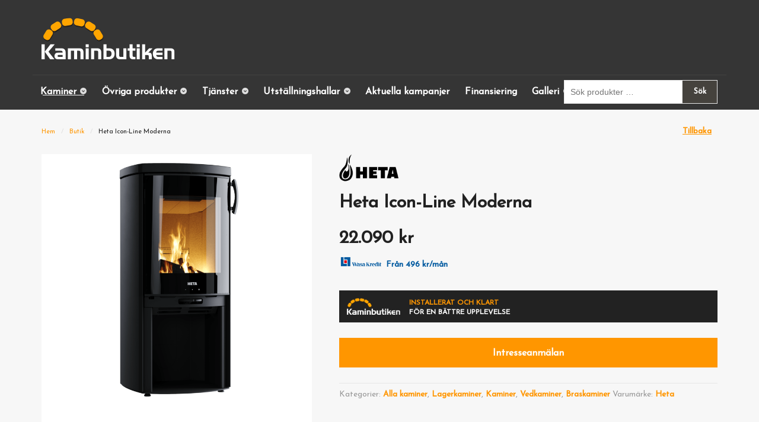

--- FILE ---
content_type: text/html; charset=UTF-8
request_url: https://www.kaminbutiken.eu/butik/produkt/kaminer/vedkaminer/braskaminer/heta-icon-line-moderna/
body_size: 30388
content:
<!DOCTYPE html>
<html lang="sv-SE" class=" ">
<head>
<meta charset="UTF-8" />

<title>Heta Icon-Line Moderna - Kaminbutiken</title>
<meta http-equiv="Content-Type" content="text/html; charset=UTF-8" />

<!--/ Open Graph for Woo Product /-->
<meta property="og:title" content="Heta Icon-Line Moderna" />
<meta property="og:type" content="product" />
<meta property="og:url" content="https://www.kaminbutiken.eu/butik/produkt/kaminer/vedkaminer/braskaminer/heta-icon-line-moderna/" />
<meta property="og:description" content="Icon-Line Moderna har en fin glasfront och kan väljas både med och utan underlukcka. Kaminen finns i svart eller grått, färgerna gör att kaminen passar i varje vardagsrum och bidrar med mysig och varm stämning. Det går att välja mellan stål och täljsten i båda färgvarianterna. Det är möjligt att köpa Hetas HAC 2.0-teknik till Moderna, som är lätt att styra via Hetas-app för Android / iOS via Bluetooth. En indikator är ansluten till kaminen, som med hjälp av färgkoder (röd, gul och grön) uppmärksammar om det behövs fyllas på med mer ved ellerom det är för mycket ved i [&hellip;]" />
<meta property="og:site_name" content="Kaminbutiken" />
<meta property="og:image" content="https://www.kaminbutiken.eu/wp-content/uploads/sites/122/ICON-LINE-MODERNA-steel.png" />


<link rel="stylesheet" type="text/css" href="https://www.kaminbutiken.eu/wp-content/themes/child-demo/style.css" media="screen" />
<link rel="pingback" href="https://www.kaminbutiken.eu/xmlrpc.php" />
<meta name='robots' content='index, follow, max-image-preview:large, max-snippet:-1, max-video-preview:-1' />
<link rel="alternate" hreflang="sv-se" href="https://www.kaminbutiken.eu/butik/produkt/kaminer/vedkaminer/braskaminer/heta-icon-line-moderna/" />
<link rel="alternate" hreflang="x-default" href="https://www.kaminbutiken.eu/butik/produkt/kaminer/vedkaminer/braskaminer/heta-icon-line-moderna/" />

	<!-- This site is optimized with the Yoast SEO plugin v26.7 - https://yoast.com/wordpress/plugins/seo/ -->
	<link rel="canonical" href="https://www.kaminbutiken.eu/butik/produkt/kaminer/vedkaminer/braskaminer/heta-icon-line-moderna/" />
	<meta property="og:locale" content="sv_SE" />
	<meta property="og:type" content="article" />
	<meta property="og:title" content="Heta Icon-Line Moderna - Kaminbutiken" />
	<meta property="og:description" content="Icon-Line Moderna har en fin glasfront och kan väljas både med och utan underlukcka. Kaminen finns i svart eller grått, färgerna gör att kaminen passar i varje vardagsrum och bidrar med mysig och varm stämning. Det går att välja mellan stål och täljsten i båda färgvarianterna. Det är möjligt att köpa Hetas HAC 2.0-teknik till Moderna, som är lätt att styra via Hetas-app för Android / iOS via Bluetooth. En indikator är ansluten till kaminen, som med hjälp av färgkoder (röd, gul och grön) uppmärksammar om det behövs fyllas på med mer ved ellerom det är för mycket ved i [&hellip;]" />
	<meta property="og:url" content="https://www.kaminbutiken.eu/butik/produkt/kaminer/vedkaminer/braskaminer/heta-icon-line-moderna/" />
	<meta property="og:site_name" content="Kaminbutiken" />
	<meta property="article:modified_time" content="2025-06-02T11:53:10+00:00" />
	<meta property="og:image" content="https://www.kaminbutiken.eu/wp-content/uploads/sites/122/ICON-LINE-MODERNA-steel.png" />
	<meta property="og:image:width" content="1920" />
	<meta property="og:image:height" content="1920" />
	<meta property="og:image:type" content="image/png" />
	<meta name="twitter:card" content="summary_large_image" />
	<meta name="twitter:label1" content="Beräknad lästid" />
	<meta name="twitter:data1" content="1 minut" />
	<script type="application/ld+json" class="yoast-schema-graph">{"@context":"https://schema.org","@graph":[{"@type":"WebPage","@id":"https://www.kaminbutiken.eu/butik/produkt/kaminer/vedkaminer/braskaminer/heta-icon-line-moderna/","url":"https://www.kaminbutiken.eu/butik/produkt/kaminer/vedkaminer/braskaminer/heta-icon-line-moderna/","name":"Heta Icon-Line Moderna - Kaminbutiken","isPartOf":{"@id":"https://www.kaminbutiken.eu/#website"},"primaryImageOfPage":{"@id":"https://www.kaminbutiken.eu/butik/produkt/kaminer/vedkaminer/braskaminer/heta-icon-line-moderna/#primaryimage"},"image":{"@id":"https://www.kaminbutiken.eu/butik/produkt/kaminer/vedkaminer/braskaminer/heta-icon-line-moderna/#primaryimage"},"thumbnailUrl":"https://www.kaminbutiken.eu/wp-content/uploads/sites/122/ICON-LINE-MODERNA-steel.png","datePublished":"2023-07-18T11:52:59+00:00","dateModified":"2025-06-02T11:53:10+00:00","breadcrumb":{"@id":"https://www.kaminbutiken.eu/butik/produkt/kaminer/vedkaminer/braskaminer/heta-icon-line-moderna/#breadcrumb"},"inLanguage":"sv-SE","potentialAction":[{"@type":"ReadAction","target":["https://www.kaminbutiken.eu/butik/produkt/kaminer/vedkaminer/braskaminer/heta-icon-line-moderna/"]}]},{"@type":"ImageObject","inLanguage":"sv-SE","@id":"https://www.kaminbutiken.eu/butik/produkt/kaminer/vedkaminer/braskaminer/heta-icon-line-moderna/#primaryimage","url":"https://www.kaminbutiken.eu/wp-content/uploads/sites/122/ICON-LINE-MODERNA-steel.png","contentUrl":"https://www.kaminbutiken.eu/wp-content/uploads/sites/122/ICON-LINE-MODERNA-steel.png","width":1920,"height":1920},{"@type":"BreadcrumbList","@id":"https://www.kaminbutiken.eu/butik/produkt/kaminer/vedkaminer/braskaminer/heta-icon-line-moderna/#breadcrumb","itemListElement":[{"@type":"ListItem","position":1,"name":"Hem","item":"https://www.kaminbutiken.eu/"},{"@type":"ListItem","position":2,"name":"Butik","item":"https://www.kaminbutiken.eu/butik/"},{"@type":"ListItem","position":3,"name":"Heta Icon-Line Moderna"}]},{"@type":"WebSite","@id":"https://www.kaminbutiken.eu/#website","url":"https://www.kaminbutiken.eu/","name":"Kaminbutiken","description":"Webshop levererat av CMS e-handel","potentialAction":[{"@type":"SearchAction","target":{"@type":"EntryPoint","urlTemplate":"https://www.kaminbutiken.eu/?s={search_term_string}"},"query-input":{"@type":"PropertyValueSpecification","valueRequired":true,"valueName":"search_term_string"}}],"inLanguage":"sv-SE"}]}</script>
	<!-- / Yoast SEO plugin. -->


<link rel="alternate" type="application/rss+xml" title="Kaminbutiken &raquo; Webbflöde" href="https://www.kaminbutiken.eu/feed/" />
<link rel="alternate" type="application/rss+xml" title="Kaminbutiken &raquo; Kommentarsflöde" href="https://www.kaminbutiken.eu/comments/feed/" />
<link rel="alternate" title="oEmbed (JSON)" type="application/json+oembed" href="https://www.kaminbutiken.eu/wp-json/oembed/1.0/embed?url=https%3A%2F%2Fwww.kaminbutiken.eu%2Fbutik%2Fprodukt%2Fkaminer%2Fvedkaminer%2Fbraskaminer%2Fheta-icon-line-moderna%2F" />
<link rel="alternate" title="oEmbed (XML)" type="text/xml+oembed" href="https://www.kaminbutiken.eu/wp-json/oembed/1.0/embed?url=https%3A%2F%2Fwww.kaminbutiken.eu%2Fbutik%2Fprodukt%2Fkaminer%2Fvedkaminer%2Fbraskaminer%2Fheta-icon-line-moderna%2F&#038;format=xml" />
<style id='wp-img-auto-sizes-contain-inline-css' type='text/css'>
img:is([sizes=auto i],[sizes^="auto," i]){contain-intrinsic-size:3000px 1500px}
/*# sourceURL=wp-img-auto-sizes-contain-inline-css */
</style>
<link rel='stylesheet' id='a3-dgallery-style-css' href='https://www.kaminbutiken.eu/wp-content/plugins/woocommerce-dynamic-gallery-pro/assets/js/mygallery/jquery.a3-dgallery.css?ver=3.5.3' type='text/css' media='all' />
<link rel='stylesheet' id='woocommerce_fancybox_styles-css' href='https://www.kaminbutiken.eu/wp-content/plugins/woocommerce-dynamic-gallery-pro/assets/js/fancybox/jquery.fancybox.min.css?ver=1.3.4' type='text/css' media='all' />
<link rel='stylesheet' id='woo-layout-css' href='https://www.kaminbutiken.eu/wp-content/themes/mystile/css/layout.css?ver=6.9' type='text/css' media='all' />
<style id='wp-emoji-styles-inline-css' type='text/css'>

	img.wp-smiley, img.emoji {
		display: inline !important;
		border: none !important;
		box-shadow: none !important;
		height: 1em !important;
		width: 1em !important;
		margin: 0 0.07em !important;
		vertical-align: -0.1em !important;
		background: none !important;
		padding: 0 !important;
	}
/*# sourceURL=wp-emoji-styles-inline-css */
</style>
<link rel='stylesheet' id='wp-block-library-css' href='https://www.kaminbutiken.eu/wp-includes/css/dist/block-library/style.min.css?ver=6.9' type='text/css' media='all' />
<link rel='stylesheet' id='wc-blocks-style-css' href='https://www.kaminbutiken.eu/wp-content/plugins/woocommerce/assets/client/blocks/wc-blocks.css?ver=wc-10.4.3' type='text/css' media='all' />
<style id='global-styles-inline-css' type='text/css'>
:root{--wp--preset--aspect-ratio--square: 1;--wp--preset--aspect-ratio--4-3: 4/3;--wp--preset--aspect-ratio--3-4: 3/4;--wp--preset--aspect-ratio--3-2: 3/2;--wp--preset--aspect-ratio--2-3: 2/3;--wp--preset--aspect-ratio--16-9: 16/9;--wp--preset--aspect-ratio--9-16: 9/16;--wp--preset--color--black: #000000;--wp--preset--color--cyan-bluish-gray: #abb8c3;--wp--preset--color--white: #ffffff;--wp--preset--color--pale-pink: #f78da7;--wp--preset--color--vivid-red: #cf2e2e;--wp--preset--color--luminous-vivid-orange: #ff6900;--wp--preset--color--luminous-vivid-amber: #fcb900;--wp--preset--color--light-green-cyan: #7bdcb5;--wp--preset--color--vivid-green-cyan: #00d084;--wp--preset--color--pale-cyan-blue: #8ed1fc;--wp--preset--color--vivid-cyan-blue: #0693e3;--wp--preset--color--vivid-purple: #9b51e0;--wp--preset--gradient--vivid-cyan-blue-to-vivid-purple: linear-gradient(135deg,rgb(6,147,227) 0%,rgb(155,81,224) 100%);--wp--preset--gradient--light-green-cyan-to-vivid-green-cyan: linear-gradient(135deg,rgb(122,220,180) 0%,rgb(0,208,130) 100%);--wp--preset--gradient--luminous-vivid-amber-to-luminous-vivid-orange: linear-gradient(135deg,rgb(252,185,0) 0%,rgb(255,105,0) 100%);--wp--preset--gradient--luminous-vivid-orange-to-vivid-red: linear-gradient(135deg,rgb(255,105,0) 0%,rgb(207,46,46) 100%);--wp--preset--gradient--very-light-gray-to-cyan-bluish-gray: linear-gradient(135deg,rgb(238,238,238) 0%,rgb(169,184,195) 100%);--wp--preset--gradient--cool-to-warm-spectrum: linear-gradient(135deg,rgb(74,234,220) 0%,rgb(151,120,209) 20%,rgb(207,42,186) 40%,rgb(238,44,130) 60%,rgb(251,105,98) 80%,rgb(254,248,76) 100%);--wp--preset--gradient--blush-light-purple: linear-gradient(135deg,rgb(255,206,236) 0%,rgb(152,150,240) 100%);--wp--preset--gradient--blush-bordeaux: linear-gradient(135deg,rgb(254,205,165) 0%,rgb(254,45,45) 50%,rgb(107,0,62) 100%);--wp--preset--gradient--luminous-dusk: linear-gradient(135deg,rgb(255,203,112) 0%,rgb(199,81,192) 50%,rgb(65,88,208) 100%);--wp--preset--gradient--pale-ocean: linear-gradient(135deg,rgb(255,245,203) 0%,rgb(182,227,212) 50%,rgb(51,167,181) 100%);--wp--preset--gradient--electric-grass: linear-gradient(135deg,rgb(202,248,128) 0%,rgb(113,206,126) 100%);--wp--preset--gradient--midnight: linear-gradient(135deg,rgb(2,3,129) 0%,rgb(40,116,252) 100%);--wp--preset--font-size--small: 13px;--wp--preset--font-size--medium: 20px;--wp--preset--font-size--large: 36px;--wp--preset--font-size--x-large: 42px;--wp--preset--spacing--20: 0.44rem;--wp--preset--spacing--30: 0.67rem;--wp--preset--spacing--40: 1rem;--wp--preset--spacing--50: 1.5rem;--wp--preset--spacing--60: 2.25rem;--wp--preset--spacing--70: 3.38rem;--wp--preset--spacing--80: 5.06rem;--wp--preset--shadow--natural: 6px 6px 9px rgba(0, 0, 0, 0.2);--wp--preset--shadow--deep: 12px 12px 50px rgba(0, 0, 0, 0.4);--wp--preset--shadow--sharp: 6px 6px 0px rgba(0, 0, 0, 0.2);--wp--preset--shadow--outlined: 6px 6px 0px -3px rgb(255, 255, 255), 6px 6px rgb(0, 0, 0);--wp--preset--shadow--crisp: 6px 6px 0px rgb(0, 0, 0);}:where(.is-layout-flex){gap: 0.5em;}:where(.is-layout-grid){gap: 0.5em;}body .is-layout-flex{display: flex;}.is-layout-flex{flex-wrap: wrap;align-items: center;}.is-layout-flex > :is(*, div){margin: 0;}body .is-layout-grid{display: grid;}.is-layout-grid > :is(*, div){margin: 0;}:where(.wp-block-columns.is-layout-flex){gap: 2em;}:where(.wp-block-columns.is-layout-grid){gap: 2em;}:where(.wp-block-post-template.is-layout-flex){gap: 1.25em;}:where(.wp-block-post-template.is-layout-grid){gap: 1.25em;}.has-black-color{color: var(--wp--preset--color--black) !important;}.has-cyan-bluish-gray-color{color: var(--wp--preset--color--cyan-bluish-gray) !important;}.has-white-color{color: var(--wp--preset--color--white) !important;}.has-pale-pink-color{color: var(--wp--preset--color--pale-pink) !important;}.has-vivid-red-color{color: var(--wp--preset--color--vivid-red) !important;}.has-luminous-vivid-orange-color{color: var(--wp--preset--color--luminous-vivid-orange) !important;}.has-luminous-vivid-amber-color{color: var(--wp--preset--color--luminous-vivid-amber) !important;}.has-light-green-cyan-color{color: var(--wp--preset--color--light-green-cyan) !important;}.has-vivid-green-cyan-color{color: var(--wp--preset--color--vivid-green-cyan) !important;}.has-pale-cyan-blue-color{color: var(--wp--preset--color--pale-cyan-blue) !important;}.has-vivid-cyan-blue-color{color: var(--wp--preset--color--vivid-cyan-blue) !important;}.has-vivid-purple-color{color: var(--wp--preset--color--vivid-purple) !important;}.has-black-background-color{background-color: var(--wp--preset--color--black) !important;}.has-cyan-bluish-gray-background-color{background-color: var(--wp--preset--color--cyan-bluish-gray) !important;}.has-white-background-color{background-color: var(--wp--preset--color--white) !important;}.has-pale-pink-background-color{background-color: var(--wp--preset--color--pale-pink) !important;}.has-vivid-red-background-color{background-color: var(--wp--preset--color--vivid-red) !important;}.has-luminous-vivid-orange-background-color{background-color: var(--wp--preset--color--luminous-vivid-orange) !important;}.has-luminous-vivid-amber-background-color{background-color: var(--wp--preset--color--luminous-vivid-amber) !important;}.has-light-green-cyan-background-color{background-color: var(--wp--preset--color--light-green-cyan) !important;}.has-vivid-green-cyan-background-color{background-color: var(--wp--preset--color--vivid-green-cyan) !important;}.has-pale-cyan-blue-background-color{background-color: var(--wp--preset--color--pale-cyan-blue) !important;}.has-vivid-cyan-blue-background-color{background-color: var(--wp--preset--color--vivid-cyan-blue) !important;}.has-vivid-purple-background-color{background-color: var(--wp--preset--color--vivid-purple) !important;}.has-black-border-color{border-color: var(--wp--preset--color--black) !important;}.has-cyan-bluish-gray-border-color{border-color: var(--wp--preset--color--cyan-bluish-gray) !important;}.has-white-border-color{border-color: var(--wp--preset--color--white) !important;}.has-pale-pink-border-color{border-color: var(--wp--preset--color--pale-pink) !important;}.has-vivid-red-border-color{border-color: var(--wp--preset--color--vivid-red) !important;}.has-luminous-vivid-orange-border-color{border-color: var(--wp--preset--color--luminous-vivid-orange) !important;}.has-luminous-vivid-amber-border-color{border-color: var(--wp--preset--color--luminous-vivid-amber) !important;}.has-light-green-cyan-border-color{border-color: var(--wp--preset--color--light-green-cyan) !important;}.has-vivid-green-cyan-border-color{border-color: var(--wp--preset--color--vivid-green-cyan) !important;}.has-pale-cyan-blue-border-color{border-color: var(--wp--preset--color--pale-cyan-blue) !important;}.has-vivid-cyan-blue-border-color{border-color: var(--wp--preset--color--vivid-cyan-blue) !important;}.has-vivid-purple-border-color{border-color: var(--wp--preset--color--vivid-purple) !important;}.has-vivid-cyan-blue-to-vivid-purple-gradient-background{background: var(--wp--preset--gradient--vivid-cyan-blue-to-vivid-purple) !important;}.has-light-green-cyan-to-vivid-green-cyan-gradient-background{background: var(--wp--preset--gradient--light-green-cyan-to-vivid-green-cyan) !important;}.has-luminous-vivid-amber-to-luminous-vivid-orange-gradient-background{background: var(--wp--preset--gradient--luminous-vivid-amber-to-luminous-vivid-orange) !important;}.has-luminous-vivid-orange-to-vivid-red-gradient-background{background: var(--wp--preset--gradient--luminous-vivid-orange-to-vivid-red) !important;}.has-very-light-gray-to-cyan-bluish-gray-gradient-background{background: var(--wp--preset--gradient--very-light-gray-to-cyan-bluish-gray) !important;}.has-cool-to-warm-spectrum-gradient-background{background: var(--wp--preset--gradient--cool-to-warm-spectrum) !important;}.has-blush-light-purple-gradient-background{background: var(--wp--preset--gradient--blush-light-purple) !important;}.has-blush-bordeaux-gradient-background{background: var(--wp--preset--gradient--blush-bordeaux) !important;}.has-luminous-dusk-gradient-background{background: var(--wp--preset--gradient--luminous-dusk) !important;}.has-pale-ocean-gradient-background{background: var(--wp--preset--gradient--pale-ocean) !important;}.has-electric-grass-gradient-background{background: var(--wp--preset--gradient--electric-grass) !important;}.has-midnight-gradient-background{background: var(--wp--preset--gradient--midnight) !important;}.has-small-font-size{font-size: var(--wp--preset--font-size--small) !important;}.has-medium-font-size{font-size: var(--wp--preset--font-size--medium) !important;}.has-large-font-size{font-size: var(--wp--preset--font-size--large) !important;}.has-x-large-font-size{font-size: var(--wp--preset--font-size--x-large) !important;}
/*# sourceURL=global-styles-inline-css */
</style>

<style id='classic-theme-styles-inline-css' type='text/css'>
/*! This file is auto-generated */
.wp-block-button__link{color:#fff;background-color:#32373c;border-radius:9999px;box-shadow:none;text-decoration:none;padding:calc(.667em + 2px) calc(1.333em + 2px);font-size:1.125em}.wp-block-file__button{background:#32373c;color:#fff;text-decoration:none}
/*# sourceURL=/wp-includes/css/classic-themes.min.css */
</style>
<link rel='stylesheet' id='contact-form-7-css' href='https://www.kaminbutiken.eu/wp-content/plugins/contact-form-7/includes/css/styles.css?ver=6.1.4' type='text/css' media='all' />
<style id='woocommerce-inline-inline-css' type='text/css'>
.woocommerce form .form-row .required { visibility: visible; }
/*# sourceURL=woocommerce-inline-inline-css */
</style>
<link rel='stylesheet' id='brands-styles-css' href='https://www.kaminbutiken.eu/wp-content/plugins/woocommerce/assets/css/brands.css?ver=10.4.3' type='text/css' media='all' />
<link rel='stylesheet' id='wpmenucart-css' href='https://www.kaminbutiken.eu/wp-content/plugins/wp-menu-cart-pro/assets/css/wpmenucart-main.css?ver=3.4.1' type='text/css' media='all' />
<link rel='stylesheet' id='prettyPhoto-css' href='https://www.kaminbutiken.eu/wp-content/themes/mystile/includes/css/prettyPhoto.css?ver=6.9' type='text/css' media='all' />
<script type="text/javascript" src="https://www.kaminbutiken.eu/wp-includes/js/jquery/jquery.min.js?ver=3.7.1" id="jquery-core-js"></script>
<script type="text/javascript" src="https://www.kaminbutiken.eu/wp-includes/js/jquery/jquery-migrate.min.js?ver=3.4.1" id="jquery-migrate-js"></script>
<script type="text/javascript" src="https://www.kaminbutiken.eu/wp-content/plugins/woocommerce/assets/js/jquery-blockui/jquery.blockUI.min.js?ver=2.7.0-wc.10.4.3" id="wc-jquery-blockui-js" defer="defer" data-wp-strategy="defer"></script>
<script type="text/javascript" id="wc-add-to-cart-js-extra">
/* <![CDATA[ */
var wc_add_to_cart_params = {"ajax_url":"https://www.kaminbutiken.eu/wp-admin/admin-ajax.php","wc_ajax_url":"/?wc-ajax=%%endpoint%%","i18n_view_cart":"Visa varukorg","cart_url":"https://www.kaminbutiken.eu/en/varukorg-2/","is_cart":"","cart_redirect_after_add":"no"};
//# sourceURL=wc-add-to-cart-js-extra
/* ]]> */
</script>
<script type="text/javascript" src="https://www.kaminbutiken.eu/wp-content/plugins/woocommerce/assets/js/frontend/add-to-cart.min.js?ver=10.4.3" id="wc-add-to-cart-js" defer="defer" data-wp-strategy="defer"></script>
<script type="text/javascript" id="wc-single-product-js-extra">
/* <![CDATA[ */
var wc_single_product_params = {"i18n_required_rating_text":"V\u00e4lj ett betyg","i18n_rating_options":["1 av 5 stj\u00e4rnor","2 av 5 stj\u00e4rnor","3 av 5 stj\u00e4rnor","4 av 5 stj\u00e4rnor","5 av 5 stj\u00e4rnor"],"i18n_product_gallery_trigger_text":"Visa bildgalleri i fullsk\u00e4rm","review_rating_required":"yes","flexslider":{"rtl":false,"animation":"slide","smoothHeight":true,"directionNav":false,"controlNav":"thumbnails","slideshow":false,"animationSpeed":500,"animationLoop":false,"allowOneSlide":false},"zoom_enabled":"","zoom_options":[],"photoswipe_enabled":"","photoswipe_options":{"shareEl":false,"closeOnScroll":false,"history":false,"hideAnimationDuration":0,"showAnimationDuration":0},"flexslider_enabled":""};
//# sourceURL=wc-single-product-js-extra
/* ]]> */
</script>
<script type="text/javascript" src="https://www.kaminbutiken.eu/wp-content/plugins/woocommerce/assets/js/frontend/single-product.min.js?ver=10.4.3" id="wc-single-product-js" defer="defer" data-wp-strategy="defer"></script>
<script type="text/javascript" src="https://www.kaminbutiken.eu/wp-content/plugins/woocommerce/assets/js/js-cookie/js.cookie.min.js?ver=2.1.4-wc.10.4.3" id="wc-js-cookie-js" defer="defer" data-wp-strategy="defer"></script>
<script type="text/javascript" id="woocommerce-js-extra">
/* <![CDATA[ */
var woocommerce_params = {"ajax_url":"https://www.kaminbutiken.eu/wp-admin/admin-ajax.php","wc_ajax_url":"/?wc-ajax=%%endpoint%%","i18n_password_show":"Visa l\u00f6senord","i18n_password_hide":"D\u00f6lj l\u00f6senord"};
//# sourceURL=woocommerce-js-extra
/* ]]> */
</script>
<script type="text/javascript" src="https://www.kaminbutiken.eu/wp-content/plugins/woocommerce/assets/js/frontend/woocommerce.min.js?ver=10.4.3" id="woocommerce-js" defer="defer" data-wp-strategy="defer"></script>
<script type="text/javascript" src="https://www.kaminbutiken.eu/wp-content/themes/mystile/includes/js/third-party.js?ver=6.9" id="third party-js"></script>
<script type="text/javascript" src="https://www.kaminbutiken.eu/wp-content/themes/mystile/includes/js/general.js?ver=6.9" id="general-js"></script>
<script type="text/javascript" src="https://www.kaminbutiken.eu/wp-content/plugins/woocommerce/assets/js/prettyPhoto/jquery.prettyPhoto.min.js?ver=3.1.6-wc.10.4.3" id="wc-prettyPhoto-js" data-wp-strategy="defer"></script>
<script type="text/javascript" src="https://www.kaminbutiken.eu/wp-content/themes/mystile/includes/js/enable-lightbox.js?ver=6.9" id="enable-lightbox-js"></script>
<script type="text/javascript" id="wpmenucart-ajax-assist-js-extra">
/* <![CDATA[ */
var wpmenucart_ajax_assist = {"shop_plugin":"WooCommerce","always_display":""};
//# sourceURL=wpmenucart-ajax-assist-js-extra
/* ]]> */
</script>
<script type="text/javascript" src="https://www.kaminbutiken.eu/wp-content/plugins/wp-menu-cart-pro/assets/js/wpmenucart-ajax-assist.js?ver=3.4.1" id="wpmenucart-ajax-assist-js"></script>
<link rel="https://api.w.org/" href="https://www.kaminbutiken.eu/wp-json/" /><link rel="alternate" title="JSON" type="application/json" href="https://www.kaminbutiken.eu/wp-json/wp/v2/product/5931" /><link rel='shortlink' href='https://www.kaminbutiken.eu/?p=5931' />

<!-- Always force latest IE rendering engine (even in intranet) & Chrome Frame -->
<meta http-equiv="X-UA-Compatible" content="IE=edge,chrome=1" />

<!--  Mobile viewport scale | Disable user zooming as the layout is optimised -->
<meta name="viewport" content="width=device-width, initial-scale=1, maximum-scale=1">
<!--[if lt IE 9]>
<script src="https://www.kaminbutiken.eu/wp-content/themes/mystile/includes/js/respond-IE.js"></script>
<![endif]-->
<!--[if lte IE 8]><script src="https://html5shiv.googlecode.com/svn/trunk/html5.js"></script>
<![endif]-->	<noscript><style>.woocommerce-product-gallery{ opacity: 1 !important; }</style></noscript>
	
<!-- Woo Custom Styling -->
<style type="text/css">
html { background: #f7f7f7 !important; }
a { color: #ff9600 !important; }
a:hover, .post-more a:hover, .post-meta a:hover, .post p.tags a:hover { color: #c27200 !important; }
</style>

<!-- Google Webfonts -->
<link href="https://fonts.googleapis.com/css?family=Josefin+Sans%3A100%2C%3A100italic%2C%3A300%2C%3A300italic%2C%3Aregular%2C%3Aitalic%2C%3A600%2C%3A600italic%2C%3A700%2C%3A700italic|Bree+Serif%3Aregular|Open+Sans%3A300%2C%3A300italic%2C%3Aregular%2C%3Aitalic%2C%3A600%2C%3A600italic%2C%3A700%2C%3A700italic%2C%3A800%2C%3A800italic|Schoolbell%3Aregular" rel="stylesheet" type="text/css" />

<!-- Alt Stylesheet -->
<link href="https://www.kaminbutiken.eu/wp-content/themes/mystile/styles/grey.css" rel="stylesheet" type="text/css" />

<!-- Custom Favicon -->
<link rel="shortcut icon" href="https://www.kaminbutiken.eu/wp-content/uploads/sites/122/favicon.png"/>
<!-- Options Panel Custom CSS -->
<style type="text/css">
.woocommerce_result_count, .woocommerce_ordering, .woocommerce-result-count, .woocommerce-ordering {width: auto;}

a.button,
a.comment-reply-link,
#commentform #submit,
.submit,
input[type=submit],
input.button,
button.button {
  display: inline-block;
  text-align: center;
  text-decoration: none;
  font-family: inherit;
  cursor: pointer;
  overflow: visible;
  width: auto;

  line-height: 1.618em;
  margin: 0 .327em;
  -webkit-font-smoothing: subpixel-antialiased;
  font-weight: bold;
  text-shadow: none;
  background-color: #9b897c;
  border: none;
  -webkit-border-radius: 0;
  border-radius: 0;
  -moz-background-clip: padding;
  -webkit-background-clip: padding-box;
  background-clip: padding-box;
  -webkit-box-shadow: none;
  box-shadow: none;
font-size: 14px;
letter-spacing: 1px;
line-height: 23px;
padding: 5px 15px;
font-weight: 800;
}

  /* CALL TO ACTION BUTTON SETTING  */

a.button.alt,
a.comment-reply-link.alt,
#commentform #submit.alt,
.submit.alt,
input[type=submit].alt,
input.button.alt,
button.button.alt,
a.button.checkout,
a.comment-reply-link.checkout,
#commentform #submit.checkout,
.submit.checkout,
input[type=submit].checkout,
input.button.checkout,
button.button.checkout {
  background: #45423d;
  text-shadow: none;
  border: none;
  -webkit-box-shadow: none;
  box-shadow: none;
font-size: 15px;
letter-spacing: 1px;
line-height: 24px;
padding: 6px 20px 5px;
font-weight: 800;
}
a.button.alt:hover,
a.comment-reply-link.alt:hover,
#commentform #submit.alt:hover,
.submit.alt:hover,
input[type=submit].alt:hover,
input.button.alt:hover,
button.button.alt:hover,
a.button.checkout:hover,
a.comment-reply-link.checkout:hover,
#commentform #submit.checkout:hover,
.submit.checkout:hover,
input[type=submit].checkout:hover,
input.button.checkout:hover,
button.button.checkout:hover {
  background: #1c1a19;
}
a.button.alt:active,
a.comment-reply-link.alt:active,
#commentform #submit.alt:active,
.submit.alt:active,
input[type=submit].alt:active,
input.button.alt:active,
button.button.alt:active,
a.button.checkout:active,
a.comment-reply-link.checkout:active,
#commentform #submit.checkout:active,
.submit.checkout:active,
input[type=submit].checkout:active,
input.button.checkout:active,
button.button.checkout:active {
  background: #1c1a19;
}

a.button.large,
a.comment-reply-link.large,
#commentform #submit.large,
.submit.large,
input[type=submit].large,
input.button.large,
button.button.large {
  font-size: 1.387em;
}
a.button.small,
a.comment-reply-link.small,
#commentform #submit.small,
.submit.small,
input[type=submit].small,
input.button.small,
button.button.small {
  font-size: .857em;
}
a.button:hover,
a.comment-reply-link:hover,
#commentform #submit:hover,
.submit:hover,
input[type=submit]:hover,
input.button:hover,
button.button:hover {
  text-decoration: none;
  background: #1c1a19;
}
a.button:active,
a.comment-reply-link:active,
#commentform #submit:active,
.submit:active,
input[type=submit]:active,
input.button:active,
button.button:active {
  background: #1c1a19;
  -webkit-box-shadow: none;
  box-shadow: none;
}
</style>


<!-- Woo Shortcodes CSS -->
<link href="https://www.kaminbutiken.eu/wp-content/themes/mystile/functions/css/shortcodes.css" rel="stylesheet" type="text/css" />

<!-- Custom Stylesheet -->
<link href="https://www.kaminbutiken.eu/wp-content/themes/mystile/custom.css" rel="stylesheet" type="text/css" />

<!-- Custom Stylesheet In Child Theme -->
<link href="https://www.kaminbutiken.eu/wp-content/themes/child-demo/custom.css" rel="stylesheet" type="text/css" />
<!-- Custom CSS Manager Plguin -->
<style type="text/css">
#cmsheaderwidget {position: absolute; z-index: 9999!important;}
.bc.kaminer {background-image: url("/wp-content/uploads/sites/122/img-s-kaminer.jpg");}
.bc.skorstensreaparationer {background-image: url("/wp-content/uploads/sites/122/img-s-skorstensreaparationer.png");}
.bc.taksakerhet {background-image: url("/wp-content/uploads/sites/122/img-s-taksakerhet.jpg");}
.bc.skorstensskydd {background-image: url("/wp-content/uploads/sites/122/img-s-skorstensskydd.jpg");}
.bc.luftvarmepump {background-image: url("/wp-content/uploads/sites/122/capri-lag.jpeg");}
.bc.ovriga-produkter {background-image: url("/wp-content/uploads/sites/122/img-s-ovriga-produkter.jpg ");}

/***************** GENERAL ******************/
body ul.products li.product {background: #fff; padding: 15px; box-sizing: border-box; box-shadow: 0 0 1px #ccc; margin-bottom: 3.8%; border-radius: 5px; min-height: 234px;}
body ul.products li.product h3 {font-family: inherit; font-size: 1em; font-weight: 600; line-height: 1.2em; margin-bottom: .5em; padding: 0; text-align: center; min-height: 30px;}
body ul.products li.product .price {text-align: left; font-weight: normal; color: #222; margin: 0 0 0 14px;}
a.button, a.comment-reply-link, #commentform #submit, .submit, input[type="submit"], input.button, button.button {padding: 15px 40px 13px; text-transform: uppercase; color: #fff; background-image: none !important; font-size: 16px; letter-spacing: .5px; background: #45423d; margin-left: 0;}
div.quantity .qty {margin: 0;}
.single-product .summary .price:first-child {color: #222;}
span.wpmenucart-product-quantity-price {font-weight: normal;}
#breadcrumbs {color: #222; font-size: 11px; font-weight: normal; margin: 0; padding: 30px 0; background: transparent; float: left; width: 100%; box-sizing: border-box;}
#breadcrumbs .breadcrumb a {font-weight: normal;}
body .type-page .wp-caption-text {margin: 10px 0 0; padding: 0 .53em;}
body ul.products li.product .price::before {position: absolute; content:"fr. "; font-size: 11px; line-height: 24px; margin-left: -14px;}

#product-header .cat-image {display: none;}
.attachment-woocommerce_thumbnail:hover {opacity: .8; transition: opacity .25s ease-in-out;}
.product-category img:hover {opacity: .8; transition: opacity .25s ease-in-out;}

span.wpcf7-not-valid-tip {color: #ff5400; font-size: 11px; margin-top: 9px;}

.d-none {display: none;}


/* MAIN */
#main {width: 77.2%;}
#main .entry ul, ol {padding-left: 1.218em;}
#main .entry ul.slides {padding: 0 !important;}ul.products li.product {
  width: 45%.85%;
}
#main ul {padding: 0 1.618em;}
#main ul.products {padding: 0;}
#main ul.products h2 {font-size: 12px; font-family: Josefin Sans; font-weight: normal; text-transform: uppercase; min-height: 33px; max-height: 33px; overflow: hidden;}
#main ul.products .product-category h2 {text-align: center;}
#main table.cart td.actions .button {background: transparent !important; color: #222; text-transform: none; font-weight: 600;}
#main table.cart td.actions .coupon .button {background: transparent !important; color: #222; font-weight: 600;}
#main .entry ul.brand-thumbnails {padding: 0 0 10px;}
#main .entry ul.brand-thumbnails li {background: #fff; box-shadow: 1px 1px 1px #ccc;}
#main .entry ul.brand-thumbnails li img {object-fit: scale-down; width: 100% !important; height: 100px !important; box-sizing: border-box; padding: 10px; margin: 0 auto;}


/***************** TEXT ******************/
h1, h2, h3, h4, h5, h6 {color: #222; font-weight: 700; margin: 0 0 0.618em; font-family: Josefin Sans, arial, sans-serif; position: relative;}
h1 a, h2 a, h3 a, h4 a, h5 a, h6 a {font-weight: bold; color: #222;}
.single .type-post p:first-child {font-size: 100%;}
table th, table td {vertical-align: middle;}
ul.nav li a {padding: .53em .8em;}
small.includes_tax {display: block; font-size: 12px;}
body h1 {color: #222; font-size: 40px; line-height: 1.3;}
body.home h1 {margin-top: 50px;}
mark {color: #222; font-weight: 700;}
table th {border-bottom:  1px double #45423d;}
table th {text-transform: none;}
div[itemprop="description"] p {font-size: 15px; line-height: 1.4; margin-bottom: 15px;}
p.demo_store {display: none;}
.woo-pagination .page-numbers.current {background: #222;}
.holder h1 a {color: #fff; font-weight: 800;}
.summary h1.product_title {color: #222; font-size: 30px; margin-bottom: 10px; text-align: left;}
.widget h3 {font-size: 1.25em; font-family: Josefin Sans, arial, sans-serif; padding-bottom: 5px; margin-bottom: 0; border: 0;}
#custom_html-3 {margin-bottom: 10px; margin-left: 3px;}
#custom_html-3 p {font-size: 20px; margin-bottom: 10px;}
#custom_html-3 p a {margin-right: 7px;}
#main h3 {margin: 50px auto; font-weight: 800; font-size: 30px;}

body.home h1 {margin-bottom: 70px;}
body.home h1::after {position: absolute; content: ""; width: 60px; height: 4px; background: #ffa500; bottom: -30px; left: 50%; margin-left: -30px;}

.tinv-wishlist table td, .tinv-wishlist table th {padding: .5em;}


/************ HEADER ************************/
#cmsheaderwidget {position: relative; z-index: 999;}

#header #navigation ul.nav > li a i {font-size: 18px;}
#header .nav-toggle {right: 5px; top: -3px;}
.home #header {position: absolute; height: 120px; background: transparent;}
#header #navigation ul.nav ul {margin-top: -15px; left: 0; right: auto; top: 53px; border: none;}
#header {margin-bottom: 0; padding-bottom: 0; border-bottom: none; width: 100%; max-width: 100%; padding-top: 30px; height: 185px; position: relative; top: 0; z-index: 100; background: #353535;}
#header #navigation {border-radius: 0; padding: .85rem 0; float: none; margin-top: 0; border-top: 1px solid #424241;}
#header #navigation ul.nav {width: 100%; max-width: 1170px; margin: 0 auto; box-sizing: border-box; display: flex;}
#header #navigation ul.nav > li a {border: none; background: none; font-weight: 700; border-radius: 0; font-size: 16px; color: #fff !important;}
#header #navigation ul.nav > li a span.amount {font-weight: normal; text-transform: none;}
#header #navigation ul.nav > li:hover a {background: none; color: #eee !important;}
#header #navigation ul.nav > li.current-menu-item > a, #header #navigation ul.nav > li.current_page_item > a {color: #222; font-weight: 700;}
#header #navigation ul.nav > li.current-menu-item > a::before {content: ""; position: absolute; left: 17px; right: 17px; top: 25px; height: 1px; background: #f7f7f7;}
#header #navigation ul.nav > li.current-menu-parent > a::before {content: ""; position: absolute; left: 17px; right: 17px; top: 25px; height: 1px; background: #f7f7f7;}
#header #navigation ul.nav > li.current-menu-ancestor > a::before {content: ""; position: absolute; left: 14px; right: 14px; top: 32px; height: 1px; background: #f7f7f7;}

#header #navigation ul.nav > li.parent ul li.parent a::after {top: 3px; font-size: 12px;}
#header #navigation ul.nav ul {background: #424242; box-shadow: none;}
#header #navigation ul.nav > li.parent:hover a::before {display: none;}
#header #navigation ul.nav ul ul {top: 9px; background: #4d4d4d;}
#header #navigation ul.nav > li.parent a::after {font-size: .66em; top: -2px; position: relative;}
#header #navigation ul.nav ul li a {text-transform: none;}

#header hgroup {float: none; max-width: 1170px; margin: 0 auto; padding: 0 15px; box-sizing: border-box;}

body #header .nav-toggle {
  background: url("/wp-content/uploads/mobilemenuicon.svg") no-repeat;
    background-position-x: 0%;
    background-position-y: 0%;
    background-size: auto;
  background-size: 24px;
  background-position: center;
  top: 38px!important;
  box-shadow: none;
  border: none;
  z-index: 100;
  filter: invert(100%);
  right: 15px;
}
body #header .nav-toggle mark {display: none;}
body #header .nav-toggle a {text-shadow: none;}

#menu-mmc {display: none;}

#cmsheaderwidget p {color: #444;}
#cmsheaderwidget .widget_product_search h2 {display: block;}
#cmsheaderwidget .widget_custom_html .custom-html-widget p {color: #222; font-size: 12px; margin: 3px 0; font-weight: 600; text-transform: uppercase; letter-spacing: 1px;}
#cmsheaderwidget .widget_custom_html .custom-html-widget a {color: #222; font-weight: normal; margin-left: 5px;}
#cmsheaderwidget .widget_custom_html .custom-html-widget .box-l {float: left; width: 33.333%; text-align: left; box-sizing: border-box; padding-left: 15px;}
#cmsheaderwidget .widget_custom_html .custom-html-widget .box-l img {filter: contrast(97%);}
#cmsheaderwidget .widget_custom_html .custom-html-widget .box-c {float: left; width: 33.333%; text-align: center;}
#cmsheaderwidget .widget_custom_html .custom-html-widget .box-r {float: left; width: 33.333%; text-align: right; padding-right: 15px; box-sizing: border-box;}
#cmsheaderwidget .wpmenucartli .amount {display: none !important;}
#cmsheaderwidget .widget_product_search {position: absolute; right: 70px; top: 135px;}
#cmsheaderwidget .widget_product_search form {margin: 0;}
#cmsheaderwidget .widget_product_search form input[type="search"] {width: 200px; font-size:14px; line-height: 18px; padding: 10px; float: left;}
#cmsheaderwidget .widget_product_search form button[type="submit"] {float: right; height: 40px; border: none; background: #45423d; width: 60px; color: #fff; font-size: 13px; font-weight: 700; font-family: "Josefin Sans", Arial, Helvetica, sans-serif; margin-left: -1px; border: 1px solid #e8e8e8; line-height: 18px;}
#cmsheaderwidget .widget_custom_html {position: absolute; top: 76px; right: 70px; color: #fff; z-index: 1; font-size: 20px;}
#cmsheaderwidget .widget_custom_html a {color: #fff !important;}
#cmsheaderwidget input[type="search"], #cmsheaderwidget input[type="search"]::-webkit-search-decoration {
    -webkit-appearance: textfield;
    -webkit-appearance: none;
    border: 1px solid #e8e8e8;
    -webkit-box-sizing: content-box;
    box-sizing: border-box;
}

.menu-item-2147480011 {position: absolute !important; top: -72px; right: 82px; z-index: 1; min-width: 67px; display: block;}
.menu-item-692 {position: absolute !important; top: -120px; right: 10px; z-index: 100; display: block;}

#menu-kundservice li a {padding: .25rem 0; display: inline-block;}
#menu-kundservice li::before {width: 1em; top: -2px; position: relative; font-size: .5em;}

#menu-navigering li a {padding: .25rem 0; display: inline-block;}
#menu-navigering li::before {width: 1em; top: -2px; position: relative; font-size: .5em;}

#recent-posts-2 li a {padding: .25rem 0; display: inline-block;}
#recent-posts-2 li::before {display: none;}


/***************** TOP ********************/
#top {position: fixed; top: 0; z-index: 1907; width: 100%; padding: 0; box-shadow: 0 0px 1px #bbb; display: none;}
#top nav {padding: 0 1em;}
#top-nav {width: 100%;}
#top ul.nav > li a {color: #333;}
#top ul.wc-nav li.cart {display: none;}
#top ul.wc-nav li.checkout {display: none;}
#top ul.wc-nav li.search {display: none;}
#cmstopwidget {display: none;}
.home #cmstopwidget {display: block;}



/************* START PAGE ********************/
/* NO BREADCRUMB ON STARTPAGE */
body.page-id-347 #breadcrumbs {display: none;}
body.page-id-347 #main header h1 {display: none;}

/* STANDARD SETTINGS FOR BRAND-LOGOS IN STARTPAGE */
body ul.brand-thumbnails {margin: 0; padding: 0;}
body ul.brand-thumbnails li {float: left; display: block; width: 200px;}




/***************** CONTENT *******************/
#main.fullwidth, .layout-full #main, .col-full, .no-sidebar #main {margin: 0 auto; max-width: 1170px; padding: 0; box-sizing: border-box;}
#comments .commentlist li.comment .comment_container .comment-text {width: 100%;}
body ul.brand-thumbnails li {margin: 2% 2% 0 0;}
.widget li > ul.children {margin: 5px 0 5px 5px !important;}
.widget li > ul.children li:last-child a {border-bottom: 0 !important;}
.adimg {position: absolute; top: 300px; max-width: 1140px !important;}

.nyastartbilder {columns: 24px 3;}
.nyastartbilder a {float: left;}

.holder {position: absolute; left: 10px; background: -moz-linear-gradient(45deg, rgba(0,0,0,0.35) 0%, rgba(0,0,0,0) 100%); background: -webkit-linear-gradient(45deg, rgba(0,0,0,0.35) 0%,rgba(0,0,0,0) 100%); background: linear-gradient(45deg, rgba(0,0,0,0.35) 0%,rgba(0,0,0,0) 100%); right: 10px; bottom: 10px; top: 10px; display: flex; flex-wrap: wrap; align-items: flex-end; padding: 2em 2em 0;}

.variations td.label {width: 84px; padding: 16px 0; font-size: 15px;}
.variations select {width: 90%; color: #444; font-weight: normal; font-size: 16px; padding: 3px 35px 3px 5px; border: 1px solid #e3e3e3; height: 38px; -webkit-appearance: none; -moz-appearance: none; appearance: none; margin-top: -7px; font-family: Josefin Sans, arial, sans-serif; background: url("/wp-content/uploads/sites/116/icon-chevron-down.png") 97.5% / 3% no-repeat #fbfbfb !important;}

.page-id-4474 #main .entry img {max-width: 100%; height: 350px !important; object-fit: cover;}
.page-id-4476 #main .entry img {max-width: 100%; height: 250px !important; object-fit: cover;}

#media_image-2 {margin-bottom: 15px;}

.kaminer:hover::before {background: rgba(255,150,0, .8);}
.luftvarmepump:hover::before {background: rgba(255,150,0, .8);}
.ovriga-produkter:hover::before {background: rgba(255,150,0, .8);}
.skorstensreaparationer:hover::before {background: rgba(255,150,0, .8);}
.skorstensskydd:hover::before {background: rgba(255,150,0, .8);}
.taksakerhet:hover::before {background: rgba(255,150,0, .8);}

.kaminer {background: url("/wp-content/uploads/sites/122/img-s-kaminer.jpg");}
.luftvarmepump {background: url("/wp-content/uploads/sites/122/sl_820_ceramics-bw-darker.jpg");}
.ovriga-produkter {background: url("/wp-content/uploads/sites/122/img-s-ovriga-produkter.jpg");}
.skorstensreaparationer {background: url("/wp-content/uploads/sites/122/img-s-skorstensreaparationer.png");}
.skorstensskydd {background: url("/wp-content/uploads/sites/122/img-s-skorstensskydd.jpg");}
.taksakerhet {background: url("/wp-content/uploads/sites/122/img-s-taksakerhet.jpg");}

.sts {position: absolute; right: 5%; top: 5%; width: 200px; text-align: center; display: none;}
.sts p {background: rgba(0,0,0, .7); padding: 20px; border-radius: 5px; margin-bottom: 10px; color: #fff;}
.sts p a {color: #fff !important; font-weight: normal; display: block;}
.sts p strong {color: #ffa500;}
.sts p small {display: block; font-size: 82%;}
.sts img {background: transparent; max-width: 142px !important; margin: 0 auto 15px; width: 100%;}
.sts iframe {width: 100%; height: auto;}
.sts p:nth-child(-n+2) {visibility: hidden;}

.fh {overflow: auto; position: relative; z-index: 10; width: 100vw !important; margin-left: -50vw !important; left: 50% !important; margin-bottom: 70px; -webkit-box-align: start; -webkit-align-items: center; -ms-flex-align: center; align-items: start; margin-top: 0; box-shadow: 0 -10px 10px rgba(0,0,0, .2); border-top: 3px solid #fff;}
.bc {min-width: 0; max-width: 100%; background: rgba(0,0,0, .3); background-size: cover !important; position: relative; box-shadow: 1px 0 0 inset #6f6f6f; float: left; width: 16.6667%;}
.bc h2 {font-size: 24px; color: #fff; position: absolute; top: 47%; width: 100%; text-align: center; left: 0; width: 90%; margin: 0 5%;}

.bc::before {content: ''; width: 100%; height: 100%; position: absolute; top: 0; left: 0; background: rgba(0,0,0, .35); -webkit-transition: all 200ms ease-in-out; -moz-transition: all 200ms ease-in-out; transition: all 200ms ease-in-out;}
.bc a {position: absolute; height: 100%; width: 100%; z-index: 1;}

.eh {padding-top: 100%;}

#content .col-right.show {background: #fff; box-shadow: 1px 1px 1px #eee; margin-bottom: 30px; border-radius: 8px;}

#content {display: flex; flex-flow: row wrap;}
#breadcrumbs {order: 1;}
#content .col-left {order: 3; float: left; width: 100%;}
#content .col-right {order: 2; float: left; width: 100%;}

.widget_product_search {display: block;}
.widget_product_search.open {display: block;}


.bg-white {background: #fff; padding: 80px; max-height: 420px; margin-bottom: 50px; box-sizing: border-box; margin-top: 170px;}
.bg-white img {position: absolute; top: -180px; left: 30px; z-index: 1;}

.bg-kampanjer-start {padding: 60px; box-sizing-border-box; background: url("/wp-content/uploads/sites/122/box-bg-m-start.jpg") no-repeat; background-size: cover; margin-bottom: 50px;}
.bg-kampanjer-start-inside {background: rgba(255,255,255, .95); padding: 40px 40px 20px;}

#custom_html-2 p {font-size: 24px;}

a.btn {border-radius: 40px; padding: 15px 30px 13px; border: 1px solid #ecaa4c; margin-right: 5px; margin-top: 10px; display: inline-block}

.rslides {padding: 0 !important;}

.tabs.wc-tabs #tab-title-additional_information {display: none;}

.quantity .screen-reader-text {display: none;}

body .a3-dgallery .a3dg-image-wrapper {border-bottom: 10px solid #fff !important; margin-bottom: 15px !important;}

.pif-has-gallery .onsale {z-index: 200;}
.pif-has-gallery .wp-post-image--secondary {top: 15px; left: 15px; opacity: 0; max-width: calc(100% - 30px) !important;;}

.tagged_as {display: block;}

.wp-image-671 {filter: invert(100%);}

.single .label label {position: relative; top: -18px;}

.product_meta .sku_wrapper {display: block;}
#tab-description pre {display: none;}
#tab-description p + table {border: 1px solid #e6e6e6;}

.brand-holder img {max-width: 100px; margin: 0 0 1em 0; height: auto; width: 100%;}
.stretched-link::after {position: absolute; top: 0; right: 0; bottom: 0; left: 0; z-index: 1; pointer-events: auto; content: ""; background-color: rgba(0, 0, 0, 0);}

body #gallery-1 img {
    border: 8px solid #fff;
    box-shadow: 1px 1px 2px #ccc;
}


/***************** BLOG ****************************/
.blog #content {margin-top: 124px;}
#content {padding: 0 15px; margin: 0 auto 50px; box-sizing: border-box; }


/******************* METASLIDER ******************/
body .metaslider .slides img {width: 100% !important;}
.metaslider .slides img {width: auto !important;}
body #metaslider-id-705 .rslides_nav {display: none!important;}
.rslides_tabs {position: relative; top: -240px; z-index: 999; display: none;}
#metaslider_container_705::before {position: absolute; content: ""; width: 100%; height: 35vh; background: linear-gradient(0deg, rgba(255,255,255,0) 0%, rgba(0,0,0,0.85) 100%);; top: 0; z-index: 3;}
#metaslider-id-705 {width: 100vw !important; margin-left: -50vw !important; left: 50% !important;}
body .metaslider .caption-wrap {bottom: auto; left: 50%; background: transparent; display: block; line-height: 1.4em; max-width: 600px; width: 100%; margin-left: -300px; top: calc(50% - 100px); text-align: center; opacity: 1;}
body .metaslider .caption-wrap h1 {width: 100%; color: #222; text-align: center; margin: 0 auto 30px; text-transform: uppercase; font-weight: 300; font-size: 70px; letter-spacing: 8px;}
body .metaslider .caption-wrap h1 small {font-size: 24px; letter-spacing: 2px; font-weight: 600;}
body .metaslider .caption-wrap p {text-align: center; margin: 30px;}
body .metaslider .caption-wrap p a {background: #fff; padding: 10px 30px; text-transform: uppercase; color: #222; font-weight: 700;}


/********* SIDEBAR *********************/
#sidebar button[value="Sök"] {border: none; line-height: 30px; position: relative; top: -1px; background: #3fcbd5; color: #fff; font-weight: 700; width: 27%;}
#sidebar .variation {display: none;}
#sidebar {padding: 0; width: 18%;}
#sidebar dl.variation dd  {margin-bottom: 0 !important;}
#sidebar .buttons a {margin: 0 0 5px 0; display: block; padding: 7px 0; font-size: 12px;}
#sidebar .buttons a.checkout {color: #fff;}
#sidebar p.total {border-bottom: 1px dotted #ccc; border-top: 1px dotted #ccc; padding: 10px 0;}
#sidebar .widget_woo_search input.s {width: 65%;}
#sidebar .widget_woo_search input#searchsubmit {width: 20%;}
#sidebar ul li a {font-weight: 600; font-size: 15px; color: #222 !important;}
#sidebar ul li a:hover {color: #000 !important;}
#sidebar .widget_product_search input.search-field {font-size: 13px; line-height: 16px; padding: 4px; width: 70%;}
#sidebar .widget_product_search input[type="submit"] {font-size: 12px; margin: 0; padding: 5px 12px 3px; width: 25%; position: relative; top: 1px;}
#sidebar ul li a.remove {display: inline-block; float: left; width: 30px; line-height: 38px; height: 40px;}
.page #sidebar, .term-kampanjer #sidebar {display: none !important;}
#sidebar .fas {float: right; width: 10%; text-align: right; margin-top: 7px; padding-right: 15px; box-sizing: border-box;}
#sidebar strong {float: left; width: 90%; line-height: 30px; color: #222;}
#sidebar a.btn {border-radius: 8px; padding: 10px 10px 8px 15px; margin-right: 0; width: 100%; box-sizing: border-box; margin-top: 0; background: #fff; border: 1px solid #ececec;}
#sidebar ul li .children li a {font-weight: normal; color: #222; font-size: 14px;}
#sidebar ul li.current-cat a {border-bottom: 0 !important;}


/**********WOOCOMMERCE*******************/
.archive .sales_price_to {font-size: 11px; font-style: normal; margin-top: -2px; display: block;}
.single .sales_price_to {font-style: normal; margin-bottom: -10px; display: inline-block; background: #222; color: #fff; line-height: 1; padding: 5px 5px 2px; border-radius: 5px; font-weight: bold; font-size: 12px;}

.product_list_widget .product-title {font-weight: 700;}
.product_list_widget small {text-transform: lowercase;}

.button.wc-forward {background: transparent; border: 1px solid #45423d; color: #45423d; margin-top: 2px;}
.button.wc-forward:hover {background-image: transparent; background: #fff; color: #222;}

.wpmenucart-thumbnail img {box-shadow: none;}

#woocommerce_widget_cart-2 li a {line-height: 1.2;}

.onsale {background: #F08E67; padding: 0 1em; line-height: 4.2em;}
.price del {font-weight: normal; opacity: .7;}

#main .woocommerce-tabs ul {padding: 0 2em; line-height: 1.8; color: #222;}

.single-product .summary .product_meta {border-top: 1px double #e6e6e6; padding-top: .618em;}
.single-product div.quantity {margin-right: .618em; border-right: 1px double #e6e6e6; padding-right: 1em;}
.single-product .related {padding: 1.618em 1.618em 0;}

.price ins {color: #222; font-size: 16px; margin: 0;}
.price .woocommerce-Price-amount.amount {color: #222; font-size: 13px; font-weight: 700;}
.price ins .woocommerce-Price-amount.amount {color: #e40000; font-size: 14px;}
.single .price .woocommerce-Price-amount.amount {color: #222; background: transparent; position: relative; border: none; border-radius: 0; right: auto; top: auto; padding: 0;}
.single .summary .price .woocommerce-Price-amount.amount {font-size: 30px;}
.single .summary .price ins .woocommerce-Price-amount.amount {font-size: 34px; color: #e40000;}
.single .summary .price del .woocommerce-Price-amount.amount {font-size: 20px; display: block;}

.single-product .related .products {margin-bottom: 0;}
.single-product .related {display: none;}
.related > h2 {margin-bottom: 4rem;}
.single-product .summary .product_meta a {color: #222;}
.woocommerce-product-details__short-description p {font-size: 18px; margin-bottom: 40px;}
.quantity label {margin-right: 10px; font-weight: 600;}

.checkout #order_review {padding: 0; float: left; width: 100%; box-sizing: border-box; background: transparent;}
.checkout #order_review table {background: #fff; border: 1px solid #e6e6e6; border-bottom: 0; box-shadow: none; border-radius: 0;}

#coupon_code {margin: 0;}
.woocommerce .wc-proceed-to-checkout a.checkout-button {margin: 0; width: 100%; padding: 20px 0px; font-size: 16px; color: #fff;}

.checkout #order_review #payment ul {padding: 0;}

ul.woocommerce-order-overview {background: #fff;}
p.woocommerce-thankyou-order-received {font-size: 21px !important;}
.woocommerce-order-received #breadcrumbs {display: none;}
.woocommerce-cart #breadcrumbs {display: none;}
.woocommerce-order-received #main, .woocommerce-cart #main {margin-top: 30px !important;}

.woocommerce-MyAccount-navigation {float: left; background: #fff; padding: 20px; box-shadow: 1px 1px 1px #ccc; margin-right: 40px; width: calc(20% - 40px); box-sizing: border-box;}
.woocommerce-MyAccount-navigation ul {list-style: none; padding: 0; width: 100%; box-sizing: border-box; margin-bottom: 0;}
.woocommerce-MyAccount-navigation ul li {line-height: 2;}
.woocommerce-MyAccount-content {float: left; width: 80%;}
.woocommerce-MyAccount-content table {margin: 0;}
.woocommerce-customer-details {margin-top: 40px;}
.woocommerce-customer-details address {background: #fff; padding: 30px;}

#woocommerce_product_categories-2 ul li a, #pages-2 ul li a {border-bottom: 1px solid #eee; padding: .75rem 0; display: block;}
#woocommerce_product_categories-2 ul li::before {float: right; position: relative; top: 12px; font-size: .7em; right: 0; transition: all .2s;}
#woocommerce_product_categories-2 ul li:hover::before {right: -4px; color: #353535;}

#woocommerce_product_categories-2 ul li.current-cat-parent::before {color: #353535;}
#woocommerce_product_categories-2 ul li.current-cat-parent ul li.current-cat::before {color: #353535;}

.woocommerce_tabs ul.tabs li.active::before, .woocommerce-tabs ul.tabs li.active::before, .ui-tabs ul.tabs li.active::before, .woocommerce_tabs .ui-tabs-nav li.active::before, .woocommerce-tabs .ui-tabs-nav li.active::before, .ui-tabs .ui-tabs-nav li.active::before, .woocommerce_tabs ul.tabs li.ui-state-active::before, .woocommerce-tabs ul.tabs li.ui-state-active::before, .ui-tabs ul.tabs li.ui-state-active::before, .woocommerce_tabs .ui-tabs-nav li.ui-state-active::before, .woocommerce-tabs .ui-tabs-nav li.ui-state-active::before, .ui-tabs .ui-tabs-nav li.ui-state-active::before {background: none; border-top: none;}

.woocommerce_tabs ul.tabs li.active a, .woocommerce-tabs ul.tabs li.active a, .ui-tabs ul.tabs li.active a, .woocommerce_tabs .ui-tabs-nav li.active a, .woocommerce-tabs .ui-tabs-nav li.active a, .ui-tabs .ui-tabs-nav li.active a, .woocommerce_tabs ul.tabs li.ui-state-active a, .woocommerce-tabs ul.tabs li.ui-state-active a, .ui-tabs ul.tabs li.ui-state-active a, .woocommerce_tabs .ui-tabs-nav li.ui-state-active a, .woocommerce-tabs .ui-tabs-nav li.ui-state-active a, .ui-tabs .ui-tabs-nav li.ui-state-active a {border-top-color: #c4c4c4;}

.woocommerce_tabs ul.tabs li a::before, .woocommerce-tabs ul.tabs li a::before, .ui-tabs ul.tabs li a::before, .woocommerce_tabs .ui-tabs-nav li a::before, .woocommerce-tabs .ui-tabs-nav li a::before, .ui-tabs .ui-tabs-nav li a::before {display: none;}

.woocommerce_tabs ul.tabs, .woocommerce-tabs ul.tabs, .ui-tabs ul.tabs, .woocommerce_tabs .ui-tabs-nav, .woocommerce-tabs .ui-tabs-nav, .ui-tabs .ui-tabs-nav {margin-left: 1.618em;}

.woocommerce_tabs .panel, .woocommerce-tabs .panel, .ui-tabs .panel {padding: 1.618em 1.618em .618em;}

.woocommerce_message::before, .woocommerce-message::before {color: #b0dac3;}

.woocommerce-message::before, .woocommerce-error::before, .woocommerce-info::before {border-bottom-left-radius: 4px; border-bottom-right-radius: 4px; box-shadow: none; display: block; font-size: 18px; height: 1.5em; left: 1em; line-height: 1.5; padding-top: 1.25em; position: absolute; text-align: center; text-shadow: 0 1px 0 rgba(0, 0, 0, 0.2); top: 0; width: 1.5em;}
.woocommerce-info::before {background-color: #222; content: "i"; font-family: Times,Georgia,serif; font-style: italic; color: #fff;}
.woocommerce-message a, .woocommerce-error a, .woocommerce-info a {text-decoration: underline;}
.woocommerce_message a.button, .woocommerce-message a.button {text-decoration: none; border-radius: 3px; padding: 5px 10px 1px; border: 1px solid;}
.woocommerce-message, .woocommerce-error, .woocommerce-info {border-radius: 4px; box-shadow: 1px 1px 2px #ccc; color: #222; list-style: none; margin: 0 0 2em; padding: 20px 20px 20px 60px; position: relative; text-shadow: none; width: auto; border: none; min-height: 30px; line-height: 30px;}
ul.woocommerce-error li {padding: 1em 0;}
p.order-info {background: -moz-linear-gradient(center top , #FCFBFC 0%, #F7F6F7 100%) repeat scroll 0 0 rgba(0, 0, 0, 0); border-radius: 4px; box-shadow: 0 -2px 6px rgba(0, 0, 0, 0.05) inset, 0 -2px 30px rgba(0, 0, 0, 0.016) inset, 0 1px 0 #fff inset, 0 1px 2px rgba(0, 0, 0, 0.3); color: #5E5E5E; list-style: none; margin: 0 0 2em; padding: 1em; position: relative; text-shadow: 0 1px 0 #fff; width: auto; border: none;}
p.order-info mark {color: #333; font-weight: bold;}

table.shop_table tr th:first-child, table.shop_table tr td:first-child {padding-left: 1em;}
table.shop_table tr th:last-child, table.shop_table tr td:last-child {padding-right: 1em;}
.shop_table {background: #fff; border-radius: 4px; box-shadow: none; color: #5E5E5E; list-style: none; position: relative; text-shadow: 0 1px 0 #fff; border: 20px solid #fff;}

body.woocommerce-checkout .woocommerce-info {padding: .5em 1em 1em 4em;}
#tab-description ul {padding: 0 1em;}

#tab-description table tr:nth-child(2n) {background: #f7f7f7;}
#tab-description table tr td:first-child {padding-left: .5em;}
#tab-description table tr td {padding: .5em;}

#product-header {border-bottom: 1px dotted #E6E6E6; margin-bottom: 2em;}

.star-rating {font-size: 0.6em;}
body ul.products li.product .price span.from {display: none;}

.product_list_widget span.from {display: none;}
.widget ul.product_list_widget li img {-webkit-border-radius: 0; border-radius: 0; border: 1px solid #EFEFEF; margin-left: 0.5em; padding: 2px;}

#woocommerce_product_categories-2 {display: none;}
#pages-2 {display: none;}

[id^=woocommerce_layered_nav] {float: left; width: 33.333%; box-sizing: border-box; padding: 0 25px 25px; margin-bottom: 0;}
#woocommerce_price_filter-2 {float: left; width: 100%; padding: 0 25px; box-sizing: border-box;}

[id^=woocommerce_layered_nav], .widget_price_filter {display: none;}
[id^=woocommerce_layered_nav].woocommerce-widget-layered-nav.show, .widget_price_filter.show {display: block !important;}

.single-product .images {width: 40%;}
.single-product .summary {width: 56%;}

.select2-container--default .select2-selection--single .select2-selection__placeholder {color: #333 !important;}
.select2-container--default .select2-selection--single .select2-selection__clear {font-weight: 400 !important; font-size: 26px !important; top: -3px !important;}
.orderby option[value="popularity"], .orderby option[value="date"], .orderby option[value="rating"] {display: none;}
.sh-filter .to {display: none;}
.sh-filter.show span.to {display: block;}
.sh-filter .tc {display: block;}
.sh-filter.show span.tc {display: none;}

.up-sells {float: left; overflow: auto;}
.summary + .up-sells {display: none;}
.backbutton {position: absolute; padding: 10px; text-decoration: underline; top: -58px; font-size: 14px; right: 0; z-index: 10;}
.summary.entry-summary p.price {padding-top: 10px;}

#tab-description a {border-bottom: 1px solid #e6e6e6; padding: 5px 10px 10px; display: block; margin-bottom: 10px;}
#tab-description a:last-child {border-bottom: none;}
#tab-description a i {font-size: 13px; position: relative; top: -1px; margin-right: 5px; color: #aaa;}
#tab-description a:hover i {color: #333;}
#tab-description a + br {display: none;}

.iok {background: #222; padding: 13px 13px 9px; color: #fff; margin-top: 30px; font-size: 12px; text-transform: uppercase; overflow: auto;}
.iok a {display: block;}
.iok a strong {color: #ff9600;}
.iok a small {font-size: 12px; color: #fff;}
.iok img {width: 90px; float: left; margin-right: 15px;}

.wpmenucartli {position: absolute; top: -69px; right: 5px;}
.wpmenucartli a {color: #fceae8;}
#woocommerce_product_search-3 h3 {border: none;}
.checkout #order_review #payment ul li .payment_box {border-radius: 0;}
.woocommerce-ordering {width: auto; margin-right: 0;}

.twocol-one {padding: 1em; box-sizing: border-box; background: #fff; min-height: 303px; margin-right: 4%; margin-bottom: 3%;}
.twocol-one.last {margin-right: 0;}
.home .twocol-one h2 {margin-top: 35px;}

#order_comments_field {float: left;}

.widget_price_filter .ui-slider .ui-slider-range {background: #66635d;}
.widget_price_filter .price_slider_amount .button {float: left; margin: 35px 0 0 0; padding: 12px 20px 10px; font-size: .875em; font-weight: 800; line-height: 1; letter-spacing: .5px;}

.gridlist-toggle {display: none;}
.post img, .type-page img {padding: 0; border: none;}
input#s.input-text {background: #fff;}

.paymentopts {padding: 0 0 8px 5px; margin-bottom: -5px; margin-left: -10px; font-size: 14px;}
.paymentopts i {margin: 2px 0 0 7px;}
.paymentopts img {width: 84.7px; position: relative; top: 2px;}
.paymentopts a {color: #005aa0 !important; display: block;}

.wishlist_products_counter_number {width: 16px; overflow: hidden; height: 16px; background: #ffa500; border-radius: 10px; color: #fff; text-align: center; font-size: 10px; font-weight: bold; line-height: 16px; position: absolute; left: 28px; top: 2px;}

.tinv-wishlist .tinvwl_add_to_wishlist_button.tinvwl-icon-heart::before, .woocommerce ul.products li.product a.tinvwl-button.tinvwl_add_to_wishlist_button.tinvwl-icon-heart::before, .woocommerce-page ul.products li.product a.tinvwl-button.tinvwl-icon-heart.tinvwl_add_to_wishlist_button::before, a.wishlist_products_counter.top_wishlist-heart::before, span.wishlist_products_counter.top_wishlist-heart::before, a.sidr-class-wishlist_products_counter.sidr-class-top_wishlist-heart::before {font-size: 24px;}

.tinv-wishlist .tinvwl_add_to_wishlist_button.tinvwl-icon-heart-plus.no-txt, .tinv-wishlist .tinvwl_add_to_wishlist_button.tinvwl-icon-heart.no-txt {color: #222;}

.tinvwl-table-manage-list tfoot {display: none;}
table th, table td {border-bottom: 1px solid #e6e6e6;}
.ftinvwl-check {color: #8eb95e;}
.tinv-wishlist button.button {background: #45423d; color: #fff; font-weight: 700; text-transform: none; letter-spacing: 0;}
.woocommerce .tinv-wishlist .tinvwl_added_to_wishlist.tinv-modal button.button {font-size: 14px; font-weight: normal; text-transform: none; letter-spacing: 0;}
.tinv-wishlist .product-action {width: 220px;}
.tinv-wraper.tinv-wishlist {position: absolute; top: 0; left: 0; z-index: 100;}
.single-product .tinv-wraper.tinv-wishlist {top: 10px; left: 10px;}
.single-product .tinv-wraper.tinv-wishlist a {margin: 0;}
.tinv-wraper.tinv-wishlist a {margin: 0;}
ul.products li.product .tinvwl_add_to_wishlist_button {margin-top: 0;}
span.tinvwl-txt {font-size: 14px;}

.woocommerce-product-gallery__image {float: left; margin-top: 0;}
.woocommerce-product-gallery__image .wp-post-image {margin-bottom: 15px;}
.onskelista {position: absolute; top: 80px; width: 20px; height: 20px; right: 115px;}
body {font-size: 16px; line-height: 1.4; font-family: "Josefin Sans", Arial, Helvetica, sans-serif; color: #222; background: #f7f7f7; padding: 0; -moz-osx-font-smoothing: grayscale; -webkit-font-smoothing: antialiased; overflow-x: hidden;}

.onsale {background: #E40000 !important;}

ul.products li.product {width: 23.85%;}
ul.products li.product {margin-right: 1.5%; margin-bottom: 1.5%;}
ul.products li.product:nth-child(2n) {margin-right: 1.5%;}
ul.products li.product:nth-child(4n) {margin-right: 0;}
ul.products li.product {text-align: left;}
ul.products li.product img {padding: 0; border: none; max-height: 292px; min-height: 292px; object-fit: contain;}


/* ******************* FORM / CART ************** */
form.wpcf7-form label i {position: absolute; z-index: 1; margin-top: 21px; margin-left: 15px; opacity: .7;}
form.wpcf7-form p {font-weight: bold; font-size: .9em}
input[type="text"], input.input-text, input.txt, input[type="tel"], input[type="email"] {width: 50%; background: #fcfcfc; margin: 5px 0 0;}
input#s {margin-top: 0;}
textarea {width: 100%; margin-top: 5px; background: #fcfcfc; margin-left: 0;}

.related .paymentopts {display: none;}
.paymentopts p {margin-bottom: 2px;}
.paymentopts  i {margin-top: 5px; display: flex; font-style: normal; font-size: 12px;}

.page-id-543 input[type="text"], .page-id-543 input.input-text, .page-id-543 textarea, .page-id-543 input.txt, .page-id-543 input[type="tel"], .page-id-543 input[type="email"] {font-size: 16px; padding: 10px 10px 6px; box-shadow: none; text-indent: 30px; width: 100%;}
.page-id-543 textarea {text-indent: 0; height: 120px;}


body div.wpcf7-response-output {margin: 5px; padding: 15px 15px 12px; text-align: center;}

.single input[type="text"], input.input-text, textarea, input.txt, input[type="tel"], input[type="email"] {font-size: 16px; padding: 10px 10px 6px; box-shadow: none; text-indent: 30px;}
.single textarea {text-indent: 0;}
input[type="text"]:focus, input.input-text:focus, textarea:focus, input.txt:focus, input[type="tel"]:focus, input[type="email"]:focus {box-shadow: none; background: #fffce9;}


.cart p a {padding: 15px 25px 13px; background: #ff9600; color: #fff !important; display: block; text-align: center;}
.cart p a:hover {background: #e88c0a;}

.cartcontents + .amount::before {content: ''; margin: 0 5px;}

ul.nav li.fr {float: right;}
.wpmenucartli .cartcontents {width: 16px; overflow: hidden; height: 16px; background: #ffa500; border-radius: 10px; color: #fff; text-align: center; font-size: 10px; font-weight: bold; line-height: 16px; position: absolute; left: 23px; top: 0;}
.checkout #order_review .form-row.place-order .button {float: right;}
.reset_variations {display: block !important; margin: 10px 0 0 10px;}
p.lead {font-size: 18px; max-width: 860px; margin: 0 auto 20px; line-height: 1.4;}
p.lead + p.lead {margin-bottom: 70px;}

.price del .woocommerce-Price-amount.amount {font-size: 12px; opacity: .6; color: #222; font-weight: normal;}

.cart-collaterals .shop_table {font-size: 15px !important; line-height: 1.6;}
#main ul#shipping_method {padding: 0; margin: 1rem 0 !important;}



/************* FOOTER ****************/
#footer-widgets {padding: 3.631em 15px 50px; display: flex; align-items: flex-end; border-top: 1px solid #45423d;}
#footer {border: none; color: #fff; font-size: 14px; padding: 0 15px 25px;}

#footer-widgets.col-4 .block.footer-widget-1 {width: 26.05%;}
#footer-widgets.col-4 .block.footer-widget-2 {width: 26.05%;}
#footer-widgets.col-4 .block.footer-widget-3 {width: 26.05%;}
#footer-widgets.col-4 .block.footer-widget-4 {width: 10.05%; text-align: right;}

.footer-wrap #nav_menu-2 li a {padding: 5px 0; display: inline-block; font-size: 16px; color: #fff;}
.footer-wrap #nav_menu-2 li::before {width: 1em; top: -2px; position: relative; font-size: .5em; color: #fff;}

.footer-wrap {margin: 0; padding: 0; background: #353535; box-shadow: 0 -70px #2b2b2b inset;}
.footer-wrap .footer-widget-1 img {max-width: 200px !important; height: auto;}
.footer-wrap .widget h3 {font-size: 0.9em; font-weight: 600; text-transform: uppercase; color: #fff;}
.footer-wrap .widget a {color: #fff; text-decoration: underline; font-weight: normal;}
.footer-wrap .widget a:hover, .footer-wrap .widget a:active {color: #fff;}
.footer-wrap .textwidget, .footer-wrap .textwidget p {color: #fff; font-size: 15px; margin-bottom: 15px;}

#footer .creds-cms {color: #222;}
.footer-widget-2 ul {padding-left: 40px;}



/* GDPR */
body #CybotCookiebotDialog {top: auto; width: 100%; height: auto; box-shadow: none; box-shadow: 0 -2px 5px #ccc; bottom: 0; padding: 10px 0 0;}
body #CybotCookiebotDialogBody {max-width: 1200px; width: 100%;}
body #CybotCookiebotDialogDetailBody {max-width: 1190px; width: 100%;}
body .CookieDeclarationTableCell {padding: 9px 5px;}
body #CybotCookiebotDialogPoweredbyLink {display: none;}
body #CybotCookiebotDialogBodyContent {padding: 12px 0 8px 8px;}
body .CookieDeclarationTypeDescription {font-size: 13px !important;}
form.wpcf7-form input[type="checkbox"] {float: left; margin: 1px 8px 0 0;}
form.wpcf7-form span.wpcf7-list-item {display: inline-block; margin: 10px 10px 0 0; border: 1px solid #ccc; padding: 10px 10px 5px; border-radius: 3px; background: #fff; }
form.wpcf7-form span.wpcf7-list-item:hover {background: #fffce9;}




/*************** RESPONSIVITET *************/
@media all and (max-width: 1680px) {
.rslides_tabs {top: 40px;}

}
@media all and (min-width: 1680px) {

.fh {margin-top: -280px;}

}

@media all and (max-width: 1140px)  {
.startbox {
  display: none;
}

.adimg {width: 100% !important; top: 111px; z-index: 999; left: 0;}

.fh {margin-top: 0;}
.bc {width: 33.33333%;}

body #metaslider-id-705 {width: 140vw !important; margin-left: -70vw !important; left: 50% !important;}

}

@media all and (max-width: 768px) {

.fh {margin-top: 0;}
.bc {width: 50%;}
.bc h2 {font-size: 15px;}

body #metaslider-id-705 {width: 100vw !important; margin-left: -50vw !important; left: 50% !important;}

}

@media all and (max-width: 767px) {
#cmsheaderwidget {z-index: 1!important;}
#cmsheaderwidget .widget_product_search {position: absolute; z-index: 1; left: 50px; top: 150px !important; right: unset; display: block; width: 250px!important;}
ul.products li.product, .woocommerce.columns-4 .products.columns-4  ul.products li.product {
  width: 45%!important;
}


#header #navigation ul.nav { margin: 0;    display: block; }

.single-product .summary {width: 100%;}
.single-product .woocommerce-tabs ul.tabs li {width: 90%;}
.single-product .images, .single-product .images img {width: 100%; height: auto;}



#footer-widgets {
  display: block!important;
}
#footer-widgets .block {
  width: 100%;
}
.smallinmobile {
  width: 75px;
}
.sts {
  width: 90%;
  text-align: center;
}

.sts p {
    width: 20%;
    float: left;
    margin-right: 10px;
    font-size: 11px;
    padding: 10px;
  }
}

@media all and (min-device-width : 768px) and (max-device-width : 1024px)  {

#content {padding: 15px;}
#breadcrumbs .breadcrumb {margin: 0 15px;}

#header #navigation ul.nav > li.current-menu-parent > a::after {left: 12px; right: 12px; bottom: 0;}
#cmsheaderwidget .widget_custom_html .custom-html-widget .box-l {float: left; width: 23.333%; text-align: left; box-sizing: border-box; padding-left: 15px;}
#cmsheaderwidget .widget_custom_html .custom-html-widget .box-c {float: left; width: 53.333%; text-align: center;}
#cmsheaderwidget .widget_custom_html .custom-html-widget .box-r {float: left; width: 23.333%; text-align: right; padding-right: 15px; box-sizing: border-box;}

body h1 {font-size: 30px;}
.sub-menu li:first-child {display: block;}
#main {width: 70%; margin-right: 1%;}
.home #content {margin: -15px auto 50px;}

.layout-right-content #sidebar {float: left; padding: 1em; box-sizing: border-box; width: 25%;}
.archive ul.products li.product {width: 46%;}
.woocommerce-ordering {margin-right: 4%;}
#header #navigation ul.nav {display: block;}
#header #navigation ul.nav > li a {font-size: .85em;}
#header #logo {margin: 0;}
#cmsheaderwidget .widget_product_search {max-width: 240px;}
#header #navigation ul.nav > li.parent a::after {display: none;}
.cart-collaterals .cart_totals {width: 100%;}

.related.products ul.products li.product {width: 46%; margin-right: 3.8%;}

table.cart td.actions .coupon {width: 65%;}
#main table.cart td.actions .button {width: 30%; margin: 0;}

.single-product .summary, .single-product .images {width: 100%;}

#footer-widgets.col-4 .footer-widget-1 {width: 47.05%;}
#footer-widgets.col-4 .footer-widget-3 {width: 20.05%;}
#footer-widgets.col-4 .footer-widget-4 {width: 20.05%;}

#footer {padding: 2.618em;}
}


@media only screen and (max-width: 764px) {

#menu-item-4879 a {font-size: 13px !important; margin-left: -3px; margin-top: 10px;}

body #header .nav-toggle {display: block !important;}
body #cmsheaderwidget .cmsheaderwidget.open {background: rgba(0,0,0, .4); left: 0; right: 0; top: 84px; bottom: 0; position: fixed; width: calc(100% - 40px); padding: 20px; z-index: 1;}

.search-m {display: inline-block;}
#header #navigation ul.nav ul ul {background: #fff; padding-left: 10px;}
#header #navigation ul.nav > li:hover a {color: #444 !important;}

.single-product .images {width: auto;}

ul.products li.product img {min-height: 100px;}
#main ul.products h2 {font-size: 9px; min-height: 26px; margin-bottom: 0;}
.bc {box-shadow: 1px 1px 0 inset #6f6f6f;}

.backbutton {display: none;}
.sub-menu .menu-item-type-custom {margin-top: -6px; margin-left: 3px;}
.sub-menu .menu-item-type-custom a {font-size: 11px !important;}

.rslides {height: 400px;}
.sts {position: absolute; right: 5%; top: 13%; width: 90%; text-align: center;}

.d-none {display: block;}

#header #navigation ul.nav > li.parent a::after {top: -1px; position: relative; float: right; font-size: 12px; transform: rotate(-90deg);}
#header #navigation ul.nav > li.parent ul li a::after {transform: none;}

.rslides img {width: 100% !important; object-fit: cover; height: 65vh !important;}

#header #navigation ul.nav > li.current-menu-item > a::before {left: 0; right: auto; top: 0; height: 45px; background: orange; width: 3px;}
#header #navigation ul.nav > li.current-product-ancestor > a::before {left: 0; right: auto; top: 0; height: 45px; background: orange; width: 3px;}
#header #navigation ul.nav > li.current-menu-parent > a::before {left: 0; right: auto; top: 0; height: 45px; background: orange; width: 3px;}

#header #navigation ul.nav > li a {font-weight: 500; font-size: 14px; color: #000 !important; text-transform: none;}
#header #navigation ul.nav ul {background: #fff;}

.twocol-one {min-height: auto;}
.bg-white {padding: 170px 30px 0; max-height: 600px; margin-bottom: 50px; margin-top: 120px; text-align: center;}
.bg-white img {top: -260px; left: calc(50% - 50px); width: 100px;}
.bg-kampanjer-start {padding: 20px;}

#footer-widgets.col-4 .block.footer-widget-1 {width: 100%;}
#footer-widgets.col-4 .block.footer-widget-2 {width: 100%;}
#footer-widgets.col-4 .block.footer-widget-3 {width: 100%;}
#footer-widgets.col-4 .block.footer-widget-4 {width: 100%; text-align: center;}

input[type="text"], input.input-text, input.txt, input[type="tel"], input[type="email"] {width: 100%;}
.nav .menu-item-2147480003, .nav .menu-item-689, .nav .wpmenucartli {display: none !important;}
.menu-item-692 {display: none !important;}

#menu-item-690 {position: absolute; right: 84px; top: 1px; background: transparent; display: inline-block; width: auto; border: none;}
#menu-item-690 a {color: #45423d !important;}
.wishlist_products_counter_number {left: 15px; top: -4px;}

#main table.cart td.actions .button {background: #e6f4ed !important; padding: 10px;}
.shop_table {border: 0;}
.cart-collaterals h2 {text-align: center;}

.woocommerce-notices-wrapper {margin: 0 15px;}
.woocommerce-message, .woocommerce-error, .woocommerce-info {line-height: 1.5; font-size: 11px; padding: 20px 15px 20px 60px;}
.woocommerce_message a.button, .woocommerce-message a.button {padding: 1px 7px;}

.menu-item-2147480003, .menu-item-689 {display: none;}
#sidebar {display: none;}
.woocommerce-tabs ul.tabs li.active a {background: #fff; border-bottom: none;}
.sub-menu li:first-child {display: block;}
.onskelista {top: 54px; right: auto; left: 15px;}
.woocommerce-product-gallery__image {float: left; margin-top: 15px;}
.woocommerce-order-received #main, .woocommerce-cart #main {margin-top: 0 !important;}
.woocommerce-cart.layout-full #main {padding: 20px 0;}
.single-product #sidebar {margin-top: 2em;}
.single-product .images, .single-product .summary {margin-bottom: 0; padding: 1em;}
.single-product .summary {float: left; width: calc(100% - 32px); margin-top: 0; padding: 0 1em; margin-bottom: 2em;}
.woocommerce .images {margin-bottom: 0 !important;}

#header #navigation ul.nav li ul a {font-weight: normal; color: #222;}
.menu-item-has-children > a::after { font-family: 'WebSymbolsRegular'; display: inline-block; font-size: .857em; margin-left: .618em; content: ";"; color: #222; font-weight: normal; }
#navigation .sub-menu {display:none; margin: 0 !important;}
html { max-width:100vw; }

.wpmenucartli .cartcontents {left: 11px; top: -7px;}

.home #content {margin: 0 auto;}
#content {margin: 20px 15px 0;}
.single #content {margin: 0; padding: 0;}
.footer-widget-2 ul {padding-left: 0;}
body h1 {font-size: 36px; line-height: 1.2; text-align: center;}
input {-webkit-appearance: none; font-family: "Josefin Sans", Arial, Helvetica, sans-serif;}

#cmsheaderwidget .widget_nav_menu {position: relative;}
#menu-mmc {position: absolute; top: 0; left: 0; z-index: 3000; display: block; width: 100%; height: 30px; margin: 0; padding: 10px; box-sizing: border-box;}
#cmsheaderwidget .widget_product_search form input[type="search"] {border: 1px solid #ccc; width: calc(100% - 60px); font-size: 16px; line-height: 20px;}
#cmsheaderwidget .widget_product_search form button[type="submit"] {position: absolute; height: 42px; border: 1px solid #ccc; background: #222; width: 60px; color: #fff; font-size: 16px; font-weight: 700; margin-top: 0; border-radius: 0 4px 4px 0;}
#cmsheaderwidget .widget_product_search {position: absolute; top: 84px; left: 20px; width: calc(100% - 40px);}

#cmsheaderwidget {position: absolute; top: 30px;}

#breadcrumbs .breadcrumb {padding: 0;}
#content {padding: 0;}
body .wp-image-829 {max-width: 80%; padding: 0; margin: 0 auto;}

.footer-wrap .widget.widget_nav_menu li::before {display: none;}
.home .row-full {min-height: 35vh; margin-bottom: 25px;}

#main h3 {margin: 30px auto; font-weight: 700; font-size: 20px;}

#menu-kundservice li::before {display: none;}
.images img {border: none;}
#main .woocommerce-tabs ul {padding: 0; margin: 0 1em;}
ul.nav li a {text-align: left;}
#main ul.products {padding: 0; margin: 0;}
#header {height: 84px !important; padding-top: 0;}
#header #logo {margin-bottom: 0; margin-top: 23px; z-index: 100; left: 50%; margin-left: -50px; position: absolute;}
#header #logo img {max-width: 100px;}
ul.nav li.fr {float: none;}

#cmsheaderwidget .widget_custom_html {top: 1px; right: 20px;}
#cmsheaderwidget .widget_custom_html .custom-html-widget .box-l {display: none;}
#cmsheaderwidget .widget_custom_html .custom-html-widget .box-c {float: left; width: 98%; margin-left: 2%; text-align: left;}
#cmsheaderwidget .widget_custom_html .custom-html-widget .box-c p {font-size: 9px; text-align: center;}
#cmsheaderwidget .widget_custom_html .custom-html-widget .box-r {display: none;}

.row-full .container h1 {max-width: 100%; font-size: 36px; letter-spacing: 6px;}
.row-full .container h1 small {font-size: 12px; letter-spacing: 2px;}
.row-full .container p a {padding: 10px 25px; font-size: 11px; letter-spacing: 1px;}

#sidebar, #main {width: 100%; box-sizing: border-box; padding: 0;}
.product_gallery .a3-dgallery {padding: 0 1em;}
.single-product .product_gallery .a3-dgallery {padding: 0; margin-top: 15px !important;}
.single-product .tinv-wraper.tinv-wishlist {top: 0; left: 15px; z-index: 100;}


#main.fullwidth, .layout-full #main, .col-full, .no-sidebar #main {padding: 0:}

.footer-wrap {text-align: center; padding: 4em 2.5em .5em; box-shadow: 0 -85px #2b2b2b inset; margin-top: 2rem;}
.footer-wrap img.wp-image-664 {max-width: 120px !important;}
#cmsheaderwidget .wpmenucartli {position: absolute; right: 54px; top: 2px; background: transparent; display: inline-block; width: auto; border: none;}
#cmsheaderwidget .wpmenucartli a {color: #45423d !important; font-size: 20px;}
#main-nav {text-align: left;}
#main-nav > li {border-bottom: 1px solid #ededed; padding: .35em 0; float: none; display: block;}
#main-nav li ul li {padding: .15em 0;}
#main-nav li.menu-item-has-children a::after {position: absolute; margin-top: 1px !important;}
#header #navigation ul.nav {padding: 0; display: block; width: 80%; background: #fff; margin: 0; height: 100%;}


   body {padding: 0; margin-top: 0;}
   body.noscroll {overflow: hidden;}
   #top {display: none !important;}
   .product_gallery .ad-gallery {max-width: 100%;}
   h1.product_title.entry-title {font-size: 1.2em;}
   .woocommerce_tabs ul.tabs li a, .woocommerce-tabs ul.tabs li a {font-size: 13px;}
   body #tab-description ul {padding: 0 1.618em;}
   ul.wc-nav {display: none;}
   ul.brand-thumbnails {list-style: none;}
   select#mobileMenu_top-nav.mobileMenu {width: 50%;}
   p.demo_store {display: none;}
   .post img, .type-page img {padding: 0; border: none;}
   .widget {padding: 0 0.5em;}
   .woocommerce_tabs .panel, .woocommerce-tabs .panel {padding: 1em 1.2em 1em; background: #fff; margin: 0 .875em 1.875em;}
   .widget ul li a {line-height: 2em;}
   table.cart td.actions .button, table.cart td.actions .checkout-button, table.cart td.actions .input-text {margin: 0 0 1.5em!important; padding: 1em;}
   .upsells, .related {padding: 0 1em;}
   .onsale {top: 2em; right: 2em; z-index: 1907;}
   .woocommerce-tabs ul.tabs li:nth-child(2n) {float: left; background: #fff;}
   textarea#order_comments.input-text {margin-top: 1em;}
   input#payment_method_cod.input-radio {margin: 0 1em 0 .8em;}
   .checkout #order_review #payment ul {border-bottom: 1px double #e6e6e6;}
   .checkout #order_review #payment ul li label {line-height: 2.2em;}
   input#place_order.button {width: 96%; padding: 1em 0; margin: 0 2% 1em;}
   input#payment_method_cod.input-radio {margin-top: 0;}
   ul#shipping_method li {margin-bottom: 1em;}
   ul#shipping_method li input["type=radio"] {float: left;}
   ul#shipping_method li label {margin: 0; line-height: 2em;}
   #customer_details label.checkbox {display: inline-block;}
   .wpmenucart-display-right {display: none;}
   .wpmenucart-thumbnail img {padding: .5em;}
   ul.wpmenucart li.menu-item.wpmenucart-submenu-item.cart-link {margin: 1em 0 0 -1.618em;}
   ul.wpmenucart li.menu-item.wpmenucart-submenu-item.cart-link a {background: rgba(0,0,0, .05); border-radius: .3em; -webkit-border-radius: .3em; padding: 1em; box-shadow: 0 0 1px rgba(0,0,0, .4); margin: 0 1em;}
   .woocommerce_tabs ul.tabs li, .woocommerce-tabs ul.tabs li {width: auto; margin-bottom: 0; clear: none;}
   #footer-widgets {border-top: none; padding: .5em 0; display: block;}
   .creds-cms, #copyright {margin: 0 auto 1em; text-align: center;}
   .addresses header.title a  {background: -moz-linear-gradient(center top , #FCFBFC 0%, #F7F6F7 100%) repeat scroll 0 0 rgba(0, 0, 0, 0); border-radius: 4px; box-shadow: 0 -2px 6px rgba(0, 0, 0, 0.05) inset, 0 -2px 30px rgba(0, 0, 0, 0.016) inset, 0 1px 0 #fff inset, 0 1px 2px rgba(0, 0, 0, 0.3); color: #5E5E5E; list-style: none; margin: 0 0 2em; padding: 1em; position: relative; text-shadow: 0 1px 0 #fff; width: auto; border: none; float: right;}
   #header #navigation {position: absolute; left: 0; right: 0; top: 84px; margin: 0; z-index: 2007; padding-top: 0; border-bottom: none; padding-bottom: 0; border-top: 1px solid #ededed; border-left: 0; border-right: 0; height: 100vh; background: rgba(0,0,0, .25);}
   #header hgroup {margin-bottom: 0;}
   #footer {padding: 1.5em 0 1em; width: 100%; color: #333;}
  table.cart td.actions .coupon .button {width: 60%; padding: .9em 0; text-align: right; font-size: 14px;}
  table.cart td.actions .coupon .input-text {width: 40%; margin-top: .5em !important; padding: .25em;}
} 

@media all and (min-device-width : 375px)  and (max-device-width : 667px) and (orientation : landscape) {

body #header .nav-toggle {top: 4px;}

#header {min-height: 80px;}

.row-full {min-height: 200px;}

#main {width: 100%;}
#sidebar {width: calc(100% - 3em);}

.row-full .container h1 {max-width: 70%;}
#header #logo img {margin-top: -5px; margin-left: 0; left: auto; margin-left: 0;}


.footer-wrap {text-align: center;}

#footer-widgets.col-4 .footer-widget-1 {width: 100%;}
#footer-widgets.col-4 .footer-widget-3 {width: 100%;}
#footer-widgets.col-4 .footer-widget-4 {width: 100%;}

#cmsheaderwidget .wpmenucartli {position: absolute; display: block; right: 70px; top: 33px;}

}

@media only screen and (-webkit-min-device-pixel-ratio: 1.5), only screen and (min--moz-device-pixel-ratio: 1.5), only screen and (min-resolution: 240dpi) {
   a#logo img {box-sizding: border-box;}
   .brand-holder a img {width: 50%; height: 50%;}
   body #main ul.brand-thumbnails li img {width: 100%; height: 100%;}
   .widget .brand-thumbnails li img, .brand-thumbnails li img {width: 80%; height: 80%;}
}


/* Startsida collage
.startbox {position: relative;}
.startcols {position: absolute; z-index: 999999; top: 200px; width: 800px; left: calc(50% - 400px);}
.startcols .start_leftcol {width: 47%; margin-right: 1%; float: left;}
.startcols .start_rightcol {width: 52%; float: left;}
.startcols .start_rightcol img {height: 210px !important; float: left; width: auto; clear: unset; margin-right: 10px;} */</style>
<!-- Custom CSS Manager Plguin End --></head>

<body class="wp-singular product-template-default single single-product postid-5931 wp-theme-mystile wp-child-theme-child-demo theme-mystile woocommerce woocommerce-page woocommerce-no-js metaslider-plugin product_parent_cat_kaminer product_cat_alla-kaminer product_cat_lagerkaminer product_cat_kaminer product_cat_vedkaminer product_parent_cat_vedkaminer product_cat_braskaminer chrome alt-style-grey has-lightbox layout-right-content layout-full">
<div id='cmsheaderwidget'><div class="cmsheaderwidget woocommerce widget_product_search"><form role="search" method="get" class="woocommerce-product-search" action="https://www.kaminbutiken.eu/">
	<label class="screen-reader-text" for="woocommerce-product-search-field-0">Sök efter:</label>
	<input type="search" id="woocommerce-product-search-field-0" class="search-field" placeholder="Sök produkter …" value="" name="s" />
	<button type="submit" value="Sök" class="">Sök</button>
	<input type="hidden" name="post_type" value="product" />
</form>
</div><div class="widget_text cmsheaderwidget widget_custom_html"><div class="textwidget custom-html-widget"><a href="https://www.facebook.com/kaminbutiken.eu" target="_blank">
	<i class="fab fa-facebook"></i>
</a>
<a href="#" class="search-m">
	<i class="fas fa-search"></i>
</a></div></div></div>
<div id="wrapper">



	<div id="top">
		<nav class="col-full" role="navigation">
						<ul class="nav wc-nav">	<li class="cart">
	<a href="https://www.kaminbutiken.eu/en/varukorg-2/" title="View your shopping cart" class="cart-parent">
		<span>
	<span class="woocommerce-Price-amount amount"><bdi>0&nbsp;<span class="woocommerce-Price-currencySymbol">&#107;&#114;</span></bdi></span><span class="contents">0 items</span>	</span>
	</a>
	</li>
	<li class="checkout"><a href="https://www.kaminbutiken.eu/en/till-kassan-2/">Checkout</a></li><li class="search"><form role="search" method="get" id="searchform" action="https://www.kaminbutiken.eu/" >
    <label class="screen-reader-text" for="s">Search Products:</label>
    <input type="search" results=5 autosave="https://www.kaminbutiken.eu/" class="input-text" placeholder="Search Products" value="" name="s" id="s" />
    <input type="submit" class="button" id="searchsubmit" value="Search" />
    <input type="hidden" name="post_type" value="product" />
    </form></li></ul>		</nav>
	</div><!-- /#top -->



    
	<header id="header" class="col-full">

	<div id="inside_header">

	    <hgroup>

	    	 						    <a id="logo" href="https://www.kaminbutiken.eu/" title="">
			    	<img src="https://www.kaminbutiken.eu/wp-content/uploads/sites/122/kaminbutiken.png" alt="Kaminbutiken" />
			    </a>
		    
			<h1 class="site-title"><a href="https://www.kaminbutiken.eu/">Kaminbutiken</a></h1>
			<h2 class="site-description">Webshop levererat av CMS e-handel</h2>
			<h3 class="nav-toggle"><a href="#navigation"><mark class="websymbols">&#178;</mark> <span>Navigation</span></a></h3>

		</hgroup>

        
		<nav id="navigation" class="col-full" role="navigation">

			<ul id="main-nav" class="nav fr"><li id="menu-item-720" class="menu-item menu-item-type-taxonomy menu-item-object-product_cat current-product-ancestor current-menu-parent current-product-parent menu-item-has-children menu-item-720"><a href="https://www.kaminbutiken.eu/produkter/kaminer/">Kaminer</a>
<ul class="sub-menu">
	<li id="menu-item-5388" class="menu-item menu-item-type-custom menu-item-object-custom menu-item-5388"><a href="https://www.kaminbutiken.eu/produkter/kaminer/alla-kaminer/">Alla kaminer</a></li>
	<li id="menu-item-1110" class="d-none menu-item menu-item-type-custom menu-item-object-custom menu-item-1110"><a href="/produkter/kaminer/">Visa allt</a></li>
	<li id="menu-item-782" class="menu-item menu-item-type-taxonomy menu-item-object-product_cat current-product-ancestor current-menu-parent current-product-parent menu-item-has-children menu-item-782"><a href="https://www.kaminbutiken.eu/produkter/kaminer/vedkaminer/">Vedkaminer</a>
	<ul class="sub-menu">
		<li id="menu-item-1111" class="d-none menu-item menu-item-type-custom menu-item-object-custom menu-item-1111"><a href="/produkter/kaminer/vedkaminer/">Visa allt</a></li>
		<li id="menu-item-783" class="menu-item menu-item-type-taxonomy menu-item-object-product_cat current-product-ancestor current-menu-parent current-product-parent menu-item-783"><a href="https://www.kaminbutiken.eu/produkter/kaminer/vedkaminer/braskaminer/">Braskaminer</a></li>
		<li id="menu-item-785" class="menu-item menu-item-type-taxonomy menu-item-object-product_cat menu-item-785"><a href="https://www.kaminbutiken.eu/produkter/kaminer/vedkaminer/stenkaminer/">Stenkaminer</a></li>
		<li id="menu-item-1683" class="menu-item menu-item-type-taxonomy menu-item-object-product_cat menu-item-1683"><a href="https://www.kaminbutiken.eu/produkter/kaminer/vedkaminer/murspisar/">Murspisar</a></li>
		<li id="menu-item-784" class="menu-item menu-item-type-taxonomy menu-item-object-product_cat menu-item-784"><a href="https://www.kaminbutiken.eu/produkter/kaminer/vedkaminer/sidoglas-vridbara/">Sidoglas &amp; vridbara</a></li>
		<li id="menu-item-787" class="menu-item menu-item-type-taxonomy menu-item-object-product_cat menu-item-787"><a href="https://www.kaminbutiken.eu/produkter/kaminer/vedkaminer/insatser-kassetter/">Insatser &amp; kassetter</a></li>
		<li id="menu-item-1682" class="menu-item menu-item-type-taxonomy menu-item-object-product_cat menu-item-1682"><a href="https://www.kaminbutiken.eu/produkter/kaminer/vedkaminer/bakugnar/">Bakugnar</a></li>
		<li id="menu-item-786" class="menu-item menu-item-type-taxonomy menu-item-object-product_cat menu-item-786"><a href="https://www.kaminbutiken.eu/produkter/kaminer/vedkaminer/gjutjarnskaminer/">Gjutjärnskaminer</a></li>
		<li id="menu-item-788" class="menu-item menu-item-type-taxonomy menu-item-object-product_cat menu-item-788"><a href="https://www.kaminbutiken.eu/produkter/kaminer/vedkaminer/koksspisar/">Köksspisar</a></li>
		<li id="menu-item-789" class="menu-item menu-item-type-taxonomy menu-item-object-product_cat menu-item-789"><a href="https://www.kaminbutiken.eu/produkter/kaminer/vedkaminer/vattenmantlade-kaminer/">Vattenmantlade kaminer</a></li>
		<li id="menu-item-1654" class="menu-item menu-item-type-taxonomy menu-item-object-product_cat menu-item-1654"><a href="https://www.kaminbutiken.eu/produkter/kaminer/vedkaminer/keramik-kaminer/">Keramik kaminer</a></li>
	</ul>
</li>
	<li id="menu-item-778" class="menu-item menu-item-type-taxonomy menu-item-object-product_cat menu-item-778"><a href="https://www.kaminbutiken.eu/produkter/kaminer/gaskaminer/">Gaskaminer</a></li>
	<li id="menu-item-780" class="menu-item menu-item-type-taxonomy menu-item-object-product_cat menu-item-has-children menu-item-780"><a href="https://www.kaminbutiken.eu/produkter/kaminer/skorstensfria-kaminer/">Skorstensfria kaminer</a>
	<ul class="sub-menu">
		<li id="menu-item-1113" class="d-none menu-item menu-item-type-custom menu-item-object-custom menu-item-1113"><a href="/produkter/kaminer/skorstensfria-kaminer/">Visa allt</a></li>
		<li id="menu-item-790" class="menu-item menu-item-type-taxonomy menu-item-object-product_cat menu-item-790"><a href="https://www.kaminbutiken.eu/produkter/kaminer/skorstensfria-kaminer/el/">El</a></li>
		<li id="menu-item-791" class="menu-item menu-item-type-taxonomy menu-item-object-product_cat menu-item-791"><a href="https://www.kaminbutiken.eu/produkter/kaminer/skorstensfria-kaminer/etanol/">Etanol</a></li>
	</ul>
</li>
	<li id="menu-item-781" class="menu-item menu-item-type-taxonomy menu-item-object-product_cat menu-item-781"><a href="https://www.kaminbutiken.eu/produkter/kaminer/utomhus/">Utomhus</a></li>
	<li id="menu-item-5805" class="menu-item menu-item-type-taxonomy menu-item-object-product_cat current-product-ancestor current-menu-parent current-product-parent menu-item-5805"><a href="https://www.kaminbutiken.eu/produkter/kaminer/lagerkaminer/">Lagerkaminer</a></li>
</ul>
</li>
<li id="menu-item-4482" class="menu-item menu-item-type-post_type menu-item-object-page menu-item-has-children menu-item-4482"><a href="https://www.kaminbutiken.eu/ovriga-produkter/">Övriga produkter</a>
<ul class="sub-menu">
	<li id="menu-item-5418" class="menu-item menu-item-type-taxonomy menu-item-object-product_cat menu-item-has-children menu-item-5418"><a href="https://www.kaminbutiken.eu/produkter/ovriga-produkter/tillbehor/">Tillbehör</a>
	<ul class="sub-menu">
		<li id="menu-item-5408" class="menu-item menu-item-type-taxonomy menu-item-object-product_cat menu-item-5408"><a href="https://www.kaminbutiken.eu/produkter/ovriga-produkter/tillbehor/glasplattor/">Glasplattor</a></li>
		<li id="menu-item-5410" class="menu-item menu-item-type-taxonomy menu-item-object-product_cat menu-item-5410"><a href="https://www.kaminbutiken.eu/produkter/ovriga-produkter/tillbehor/ror/">Rör</a></li>
		<li id="menu-item-5411" class="menu-item menu-item-type-taxonomy menu-item-object-product_cat menu-item-5411"><a href="https://www.kaminbutiken.eu/produkter/ovriga-produkter/tillbehor/skorstensdelar/">Skorstensdelar</a></li>
		<li id="menu-item-5412" class="menu-item menu-item-type-taxonomy menu-item-object-product_cat menu-item-5412"><a href="https://www.kaminbutiken.eu/produkter/ovriga-produkter/tillbehor/vedkorg/">Vedkorg</a></li>
		<li id="menu-item-5407" class="menu-item menu-item-type-taxonomy menu-item-object-product_cat menu-item-5407"><a href="https://www.kaminbutiken.eu/produkter/ovriga-produkter/tillbehor/andra-tillbehor/">Andra tillbehör</a></li>
	</ul>
</li>
	<li id="menu-item-4485" class="menu-item menu-item-type-post_type menu-item-object-page menu-item-4485"><a href="https://www.kaminbutiken.eu/ovriga-produkter/taksakerhet/">Taksäkerhet</a></li>
	<li id="menu-item-4486" class="menu-item menu-item-type-post_type menu-item-object-page menu-item-4486"><a href="https://www.kaminbutiken.eu/ovriga-produkter/matning-tillverkning-montage-av-skorstenskydd/">Skorstensskydd</a></li>
	<li id="menu-item-4484" class="menu-item menu-item-type-post_type menu-item-object-page menu-item-4484"><a href="https://www.kaminbutiken.eu/ovriga-produkter/luftvarmepumpar/">Luftvärmepumpar</a></li>
</ul>
</li>
<li id="menu-item-758" class="menu-item menu-item-type-post_type menu-item-object-page menu-item-has-children menu-item-758"><a href="https://www.kaminbutiken.eu/tjanster/">Tjänster</a>
<ul class="sub-menu">
	<li id="menu-item-757" class="menu-item menu-item-type-post_type menu-item-object-page menu-item-757"><a href="https://www.kaminbutiken.eu/tjanster/skorstensreparationer/">Skorstensreparationer</a></li>
	<li id="menu-item-764" class="menu-item menu-item-type-post_type menu-item-object-page menu-item-764"><a href="https://www.kaminbutiken.eu/tjanster/installation-av-kaminer-skorstenar/">Installation av kaminer &amp; skorstenar</a></li>
</ul>
</li>
<li id="menu-item-756" class="menu-item menu-item-type-post_type menu-item-object-page menu-item-has-children menu-item-756"><a href="https://www.kaminbutiken.eu/utstallningshallar/">Utställningshallar</a>
<ul class="sub-menu">
	<li id="menu-item-777" class="menu-item menu-item-type-post_type menu-item-object-page menu-item-777"><a href="https://www.kaminbutiken.eu/utstallningshallar/orebro/">Örebro Utställningshall</a></li>
	<li id="menu-item-776" class="menu-item menu-item-type-post_type menu-item-object-page menu-item-776"><a href="https://www.kaminbutiken.eu/utstallningshallar/vedevag/">Vedevåg Utställningshall</a></li>
	<li id="menu-item-775" class="menu-item menu-item-type-post_type menu-item-object-page menu-item-775"><a href="https://www.kaminbutiken.eu/utstallningshallar/kaminvagn/">Kaminvagn</a></li>
</ul>
</li>
<li id="menu-item-721" class="menu-item menu-item-type-taxonomy menu-item-object-product_cat menu-item-721"><a href="https://www.kaminbutiken.eu/produkter/kampanjer/">Aktuella kampanjer</a></li>
<li id="menu-item-882" class="menu-item menu-item-type-post_type menu-item-object-page menu-item-882"><a href="https://www.kaminbutiken.eu/finansiering/">Finansiering</a></li>
<li id="menu-item-725" class="menu-item menu-item-type-post_type menu-item-object-page menu-item-has-children menu-item-725"><a href="https://www.kaminbutiken.eu/galleri/">Galleri</a>
<ul class="sub-menu">
	<li id="menu-item-912" class="menu-item menu-item-type-post_type menu-item-object-page menu-item-912"><a href="https://www.kaminbutiken.eu/galleri/kundbilder/">Kundbilder</a></li>
	<li id="menu-item-911" class="menu-item menu-item-type-post_type menu-item-object-page menu-item-911"><a href="https://www.kaminbutiken.eu/galleri/inspiration/">Inspiration</a></li>
</ul>
</li>
<li id="menu-item-724" class="menu-item menu-item-type-post_type menu-item-object-page menu-item-724"><a href="https://www.kaminbutiken.eu/om-oss/">Om oss</a></li>
<li id="menu-item-727" class="menu-item menu-item-type-post_type menu-item-object-page menu-item-727"><a href="https://www.kaminbutiken.eu/kontakta-oss/">Kontakta oss</a></li>
</ul>
		</nav><!-- /#navigation -->

			</div>
	</header><!-- /#header -->

	<div id='cmstopwidget'></div>
			<!-- #content Starts -->
			    <div id="content" class="col-full">

	        <!-- #main Starts -->
	        <section id="breadcrumbs"><div class="breadcrumb breadcrumbs woo-breadcrumbs"><div class="breadcrumb-trail"><a href="https://www.kaminbutiken.eu" title="Kaminbutiken" rel="home" class="trail-begin">Hem</a> <span class="sep">/</span> <a href="https://www.kaminbutiken.eu/butik/" title="Butik">Butik</a> <span class="sep">/</span> <span class="trail-end">Heta Icon-Line Moderna</span></div></div></section><!--/#breadcrumbs -->	        <div id="main" class="col-left">

	    
					
			<div class="woocommerce-notices-wrapper"></div><div id="product-5931" class="product type-product post-5931 status-publish first instock product_cat-alla-kaminer product_cat-lagerkaminer product_cat-kaminer product_cat-vedkaminer product_cat-braskaminer has-post-thumbnail taxable shipping-taxable purchasable product-type-simple">

	<a href='javascript:history.back()' class='backbutton'>Tillbaka</a>		<div class="images gallery_container">
	
		<div class="product_gallery">
            	            <script type="text/javascript" id="a3-wc-dynamic-gallery-inline-script">
				(function($){
					$(function(){
						a3revWCDynamicGallery_5931_4829 = {

							setHeightProportional: function () {
								var image_wrapper_width  = parseInt( $( '#gallery_5931_4829' ).find('.a3dg-image-wrapper').outerWidth() );
								var width_of_max_height  = parseInt(800);
								var image_wrapper_height = parseInt(800);
								if( width_of_max_height > image_wrapper_width ) {
									var ratio = width_of_max_height / image_wrapper_width;
									image_wrapper_height = parseInt(800) / ratio;
								}
								$( '#gallery_5931_4829' ).find('.a3dg-image-wrapper').css({ height: image_wrapper_height });
							}
						}

						a3revWCDynamicGallery_5931_4829.setHeightProportional();

						$( window ).on('resize', function() {
							a3revWCDynamicGallery_5931_4829.setHeightProportional();
						});
						$(window).on( 'resize', function() {
							var idx = $("#gallery_5931_4829 .a3dg-image img").attr("idx");
							$('body').trigger('wc_dg_resize', [ idx ]);
						});
					});
				})(jQuery);
				</script>
			<link media="all" type="text/css" href="//www.kaminbutiken.eu/wp-content/uploads/sites/122/sass/woo_dynamic_gallery_pro.min.css?ver=1632211464" rel="stylesheet" />
<style id="wc-a3dg-inline-css">
            	.product.has-default-attributes.has-children > .images {
            		opacity: 1 !important;
            	}
				.a3-dgallery .a3dg-image-wrapper {
					
				}
				.product_gallery #gallery_5931_4829 .a3dg-navbar-control {
					display:none !important;;
					width: calc( 100% - 0px );
				}.a3-dgallery .lazy-load {
						display: none !important;
					}.a3dg-nav {
						display:none;
						height:1px;
					}
					.woocommerce .images {
						margin-bottom: 15px;
					}
			</style><script type ="text/javascript" id="a3-wc-dynamic-gallery-init-inline-script">
				jQuery(function() {
					var settings_defaults_5931_4829 = { loader_image: "https://www.kaminbutiken.eu/wp-content/plugins/woocommerce-dynamic-gallery-pro/assets/js/mygallery/loader.gif",
						start_at_index: 0,
						gallery_ID: "5931_4829",
						lightbox_class: "lightbox",
						description_wrapper: false,
						thumb_opacity: 0.5,
						animate_first_image: false,
						animation_speed: 2000,
						touch_animation_speed: 1000,
						width: false,
						height: false,
						display_next_and_prev: true,
						display_back_and_forward: true,
						scroll_jump: 0,
						slideshow: {
							enable: true,
							autostart: false,
							speed: 4000,
							touch_speed: 5000,
							start_label: "START SLIDESHOW",
							stop_label: "STOP SLIDESHOW",
							zoom_label: "ZOOM +",
							stop_on_scroll: true,
							countdown_prefix: "(",
							countdown_sufix: ")",
							onStart: false,
							onStop: false
						},
						effect: "none",
						enable_keyboard_move: true,
						cycle: true,
						callbacks: {
						init: false,
						afterImageVisible: false,
						beforeImageVisible: false
					}
				};
				jQuery("#gallery_5931_4829").adGallery(settings_defaults_5931_4829);
			});

            </script><img style="width: 0px ! important; height: 0px ! important; display: none ! important; position: absolute;" src="https://www.kaminbutiken.eu/wp-content/plugins/woocommerce-dynamic-gallery-pro/assets/images/blank.gif"><div id="gallery_5931_4829"
			class="a3-dgallery"
			data-touch_swipe="yes"
			data-height_type="fixed"
			data-show_navbar_control="no"
			data-show_thumb="no"
			data-hide_one_thumb="no"
			data-thumb_show_type="slider"
			data-thumb_visible="3"
			data-thumb_spacing="2"
			style="width: 100%;
			max-width: 100%;"
			>
				<div class="a3dg-image-wrapper" style="width: calc(100% - 0px); "></div>
				<div class="lazy-load"></div>
				<div style="clear: both"></div>
				<div class="a3dg-navbar-control"><div class="a3dg-navbar-separator"></div></div>
				<div style="clear: both"></div>
				<div class="a3dg-nav">
					<div class="a3dg-back"><svg xmlns="http://www.w3.org/2000/svg" viewBox="0 0 320 512"><path d="M41.4 233.4c-12.5 12.5-12.5 32.8 0 45.3l160 160c12.5 12.5 32.8 12.5 45.3 0s12.5-32.8 0-45.3L109.3 256 246.6 118.6c12.5-12.5 12.5-32.8 0-45.3s-32.8-12.5-45.3 0l-160 160z"/></svg></div>
					<div class="a3dg-forward"><svg xmlns="http://www.w3.org/2000/svg" viewBox="0 0 320 512"><path d="M278.6 233.4c12.5 12.5 12.5 32.8 0 45.3l-160 160c-12.5 12.5-32.8 12.5-45.3 0s-12.5-32.8 0-45.3L210.7 256 73.4 118.6c-12.5-12.5-12.5-32.8 0-45.3s32.8-12.5 45.3 0l160 160z"/></svg></div>
					<div class="a3dg-thumbs ">
						<ul class="a3dg-thumb-list"><li class="first_item"><a alt="" class="gallery_product_5931_4829 gallery_product_5931_4829_0" title="" rel="gallery_product_5931_4829" href="https://www.kaminbutiken.eu/wp-content/uploads/sites/122/ICON-LINE-MODERNA-steel-800x800.png"><img
								org-width="800"
								org-height="800"
								org-sizes="(max-width: 800px) 100vw, 800px"
								org-srcset="https://www.kaminbutiken.eu/wp-content/uploads/sites/122/ICON-LINE-MODERNA-steel-800x800.png 800w, https://www.kaminbutiken.eu/wp-content/uploads/sites/122/ICON-LINE-MODERNA-steel-300x300.png 300w, https://www.kaminbutiken.eu/wp-content/uploads/sites/122/ICON-LINE-MODERNA-steel-1024x1024.png 1024w, https://www.kaminbutiken.eu/wp-content/uploads/sites/122/ICON-LINE-MODERNA-steel-150x150.png 150w, https://www.kaminbutiken.eu/wp-content/uploads/sites/122/ICON-LINE-MODERNA-steel-768x768.png 768w, https://www.kaminbutiken.eu/wp-content/uploads/sites/122/ICON-LINE-MODERNA-steel-1536x1536.png 1536w, https://www.kaminbutiken.eu/wp-content/uploads/sites/122/ICON-LINE-MODERNA-steel-100x100.png 100w, https://www.kaminbutiken.eu/wp-content/uploads/sites/122/ICON-LINE-MODERNA-steel.png 1920w"
								sizes="(max-width: 100px) 100vw, 100px"
								srcset="https://www.kaminbutiken.eu/wp-content/uploads/sites/122/ICON-LINE-MODERNA-steel-100x100.png 100w, https://www.kaminbutiken.eu/wp-content/uploads/sites/122/ICON-LINE-MODERNA-steel-300x300.png 300w, https://www.kaminbutiken.eu/wp-content/uploads/sites/122/ICON-LINE-MODERNA-steel-1024x1024.png 1024w, https://www.kaminbutiken.eu/wp-content/uploads/sites/122/ICON-LINE-MODERNA-steel-150x150.png 150w, https://www.kaminbutiken.eu/wp-content/uploads/sites/122/ICON-LINE-MODERNA-steel-768x768.png 768w, https://www.kaminbutiken.eu/wp-content/uploads/sites/122/ICON-LINE-MODERNA-steel-1536x1536.png 1536w, https://www.kaminbutiken.eu/wp-content/uploads/sites/122/ICON-LINE-MODERNA-steel-800x800.png 800w, https://www.kaminbutiken.eu/wp-content/uploads/sites/122/ICON-LINE-MODERNA-steel.png 1920w"
								idx="0"
								src="https://www.kaminbutiken.eu/wp-content/uploads/sites/122/ICON-LINE-MODERNA-steel-100x100.png"
								alt=""
								data-caption=""
								data-skip-lazy="true"
								class="no-lazy skip-lazy wc_dgallery_image image0"
								width="100"
								height="100"></a></li><script type="text/javascript">(function($){$(function(){$(document).on("click", ".a3-dgallery .lightbox", function(ev) { if( $(this).attr("rel") == "gallery_5931_4829") {
								var idx = $("#gallery_5931_4829 .a3dg-image img").attr("idx");$.fancybox.open({src:"https://www.kaminbutiken.eu/wp-content/uploads/sites/122/ICON-LINE-MODERNA-steel-1024x1024.png"});} });});})(jQuery);</script></ul>

					</div>
				</div>
			</div>		</div>
			</div>
	
	<div class="summary entry-summary">
		<div class="brand-holder"><a href="https://www.kaminbutiken.eu/varumärke/heta/"><img class="woocommerce-brand-image-single" src="https://www.kaminbutiken.eu/wp-content/uploads/sites/122/heta__web-logo.png"/></a></div><h1 class="product_title entry-title">Heta Icon-Line Moderna</h1><p class="price"><span class="woocommerce-Price-amount amount"><bdi>22.090&nbsp;<span class="woocommerce-Price-currencySymbol">&#107;&#114;</span></bdi></span></p>

	
	<form class="cart" action="https://www.kaminbutiken.eu/butik/produkt/kaminer/vedkaminer/braskaminer/heta-icon-line-moderna/" method="post" enctype='multipart/form-data'>
		<p><a class="intressebutton" href="#tab-fyll-i-intresseanmalan">Intresseanmälan</a></p>
	</form>

	
<div class="product_meta">

	
	
	<span class="posted_in">Kategorier: <a href="https://www.kaminbutiken.eu/produkter/kaminer/alla-kaminer/" rel="tag">Alla kaminer</a>, <a href="https://www.kaminbutiken.eu/produkter/kaminer/lagerkaminer/" rel="tag">Lagerkaminer</a>, <a href="https://www.kaminbutiken.eu/produkter/kaminer/" rel="tag">Kaminer</a>, <a href="https://www.kaminbutiken.eu/produkter/kaminer/vedkaminer/" rel="tag">Vedkaminer</a>, <a href="https://www.kaminbutiken.eu/produkter/kaminer/vedkaminer/braskaminer/" rel="tag">Braskaminer</a></span>
	
	 <span class="posted_in">Varumärke: <a href="https://www.kaminbutiken.eu/varumärke/heta/" rel="tag">Heta</a></span>
</div>
	</div>

	
	<section class="up-sells upsells products">
					<h2>Liknande produkter</h2>
		
		<ul class="products columns-4">

			
				<li class="product type-product post-5941 status-publish first instock product_cat-alla-kaminer product_cat-lagerkaminer product_cat-kaminer product_cat-vedkaminer product_cat-braskaminer product_cat-sidoglas-vridbara has-post-thumbnail taxable shipping-taxable purchasable product-type-simple">
	<a href="https://www.kaminbutiken.eu/butik/produkt/kaminer/vedkaminer/braskaminer/heta-icon-line-moderna-sidoglas-underlucka/" class="woocommerce-LoopProduct-link woocommerce-loop-product__link"><img width="300" height="300" src="https://www.kaminbutiken.eu/wp-content/uploads/sites/122/ICON-LINE-MODERNA-side-window-with-lower-door-steel-300x300.png" class="attachment-woocommerce_thumbnail size-woocommerce_thumbnail" alt="Heta Icon-Line Moderna Sidoglas underlucka" decoding="async" fetchpriority="high" srcset="https://www.kaminbutiken.eu/wp-content/uploads/sites/122/ICON-LINE-MODERNA-side-window-with-lower-door-steel-300x300.png 300w, https://www.kaminbutiken.eu/wp-content/uploads/sites/122/ICON-LINE-MODERNA-side-window-with-lower-door-steel-1024x1024.png 1024w, https://www.kaminbutiken.eu/wp-content/uploads/sites/122/ICON-LINE-MODERNA-side-window-with-lower-door-steel-150x150.png 150w, https://www.kaminbutiken.eu/wp-content/uploads/sites/122/ICON-LINE-MODERNA-side-window-with-lower-door-steel-768x768.png 768w, https://www.kaminbutiken.eu/wp-content/uploads/sites/122/ICON-LINE-MODERNA-side-window-with-lower-door-steel-1536x1536.png 1536w, https://www.kaminbutiken.eu/wp-content/uploads/sites/122/ICON-LINE-MODERNA-side-window-with-lower-door-steel-800x800.png 800w, https://www.kaminbutiken.eu/wp-content/uploads/sites/122/ICON-LINE-MODERNA-side-window-with-lower-door-steel-100x100.png 100w, https://www.kaminbutiken.eu/wp-content/uploads/sites/122/ICON-LINE-MODERNA-side-window-with-lower-door-steel.png 1920w" sizes="(max-width: 300px) 100vw, 300px" /><h2 class="woocommerce-loop-product__title">Heta Icon-Line Moderna Sidoglas underlucka</h2>
	<span class="price"><span class="woocommerce-Price-amount amount"><bdi>27.465&nbsp;<span class="woocommerce-Price-currencySymbol">&#107;&#114;</span></bdi></span></span>
</a></li>

			
				<li class="product type-product post-5934 status-publish instock product_cat-alla-kaminer product_cat-lagerkaminer product_cat-kaminer product_cat-vedkaminer product_cat-braskaminer has-post-thumbnail taxable shipping-taxable purchasable product-type-simple">
	<a href="https://www.kaminbutiken.eu/butik/produkt/kaminer/vedkaminer/braskaminer/heta-icon-line-moderna-underlucka/" class="woocommerce-LoopProduct-link woocommerce-loop-product__link"><img width="300" height="300" src="https://www.kaminbutiken.eu/wp-content/uploads/sites/122/ICON-LINE-MODERNA-with-lower-door-300x300.png" class="attachment-woocommerce_thumbnail size-woocommerce_thumbnail" alt="Heta Icon-Line Moderna Underlucka" decoding="async" srcset="https://www.kaminbutiken.eu/wp-content/uploads/sites/122/ICON-LINE-MODERNA-with-lower-door-300x300.png 300w, https://www.kaminbutiken.eu/wp-content/uploads/sites/122/ICON-LINE-MODERNA-with-lower-door-1024x1024.png 1024w, https://www.kaminbutiken.eu/wp-content/uploads/sites/122/ICON-LINE-MODERNA-with-lower-door-150x150.png 150w, https://www.kaminbutiken.eu/wp-content/uploads/sites/122/ICON-LINE-MODERNA-with-lower-door-768x768.png 768w, https://www.kaminbutiken.eu/wp-content/uploads/sites/122/ICON-LINE-MODERNA-with-lower-door-1536x1536.png 1536w, https://www.kaminbutiken.eu/wp-content/uploads/sites/122/ICON-LINE-MODERNA-with-lower-door-800x800.png 800w, https://www.kaminbutiken.eu/wp-content/uploads/sites/122/ICON-LINE-MODERNA-with-lower-door-100x100.png 100w, https://www.kaminbutiken.eu/wp-content/uploads/sites/122/ICON-LINE-MODERNA-with-lower-door.png 1920w" sizes="(max-width: 300px) 100vw, 300px" /><h2 class="woocommerce-loop-product__title">Heta Icon-Line Moderna Underlucka</h2>
	<span class="price"><span class="woocommerce-Price-amount amount"><bdi>23.490&nbsp;<span class="woocommerce-Price-currencySymbol">&#107;&#114;</span></bdi></span></span>
</a></li>

			
				<li class="product type-product post-5935 status-publish instock product_cat-alla-kaminer product_cat-lagerkaminer product_cat-kaminer product_cat-vedkaminer product_cat-stenkaminer has-post-thumbnail taxable shipping-taxable purchasable product-type-simple">
	<a href="https://www.kaminbutiken.eu/butik/produkt/kaminer/vedkaminer/stenkaminer/heta-icon-line-moderna-taljsten/" class="woocommerce-LoopProduct-link woocommerce-loop-product__link"><img width="300" height="300" src="https://www.kaminbutiken.eu/wp-content/uploads/sites/122/ICON-LINE-MODERNA-soapstone-300x300.png" class="attachment-woocommerce_thumbnail size-woocommerce_thumbnail" alt="Heta Icon-Line Moderna täljsten" decoding="async" srcset="https://www.kaminbutiken.eu/wp-content/uploads/sites/122/ICON-LINE-MODERNA-soapstone-300x300.png 300w, https://www.kaminbutiken.eu/wp-content/uploads/sites/122/ICON-LINE-MODERNA-soapstone-1024x1024.png 1024w, https://www.kaminbutiken.eu/wp-content/uploads/sites/122/ICON-LINE-MODERNA-soapstone-150x150.png 150w, https://www.kaminbutiken.eu/wp-content/uploads/sites/122/ICON-LINE-MODERNA-soapstone-768x768.png 768w, https://www.kaminbutiken.eu/wp-content/uploads/sites/122/ICON-LINE-MODERNA-soapstone-1536x1536.png 1536w, https://www.kaminbutiken.eu/wp-content/uploads/sites/122/ICON-LINE-MODERNA-soapstone-800x800.png 800w, https://www.kaminbutiken.eu/wp-content/uploads/sites/122/ICON-LINE-MODERNA-soapstone-100x100.png 100w, https://www.kaminbutiken.eu/wp-content/uploads/sites/122/ICON-LINE-MODERNA-soapstone.png 1920w" sizes="(max-width: 300px) 100vw, 300px" /><h2 class="woocommerce-loop-product__title">Heta Icon-Line Moderna täljsten</h2>
	<span class="price"><span class="woocommerce-Price-amount amount"><bdi>28.065&nbsp;<span class="woocommerce-Price-currencySymbol">&#107;&#114;</span></bdi></span></span>
</a></li>

			
				<li class="product type-product post-5940 status-publish last instock product_cat-alla-kaminer product_cat-lagerkaminer product_cat-kaminer product_cat-vedkaminer product_cat-braskaminer product_cat-sidoglas-vridbara has-post-thumbnail taxable shipping-taxable purchasable product-type-simple">
	<a href="https://www.kaminbutiken.eu/butik/produkt/kaminer/vedkaminer/braskaminer/heta-icon-line-moderna-sidoglas/" class="woocommerce-LoopProduct-link woocommerce-loop-product__link"><img width="300" height="300" src="https://www.kaminbutiken.eu/wp-content/uploads/sites/122/ICON-LINE-MODERNA-side-window-steel-300x300.png" class="attachment-woocommerce_thumbnail size-woocommerce_thumbnail" alt="Heta Icon-Line Moderna Sidoglas" decoding="async" loading="lazy" srcset="https://www.kaminbutiken.eu/wp-content/uploads/sites/122/ICON-LINE-MODERNA-side-window-steel-300x300.png 300w, https://www.kaminbutiken.eu/wp-content/uploads/sites/122/ICON-LINE-MODERNA-side-window-steel-1024x1024.png 1024w, https://www.kaminbutiken.eu/wp-content/uploads/sites/122/ICON-LINE-MODERNA-side-window-steel-150x150.png 150w, https://www.kaminbutiken.eu/wp-content/uploads/sites/122/ICON-LINE-MODERNA-side-window-steel-768x768.png 768w, https://www.kaminbutiken.eu/wp-content/uploads/sites/122/ICON-LINE-MODERNA-side-window-steel-1536x1536.png 1536w, https://www.kaminbutiken.eu/wp-content/uploads/sites/122/ICON-LINE-MODERNA-side-window-steel-800x800.png 800w, https://www.kaminbutiken.eu/wp-content/uploads/sites/122/ICON-LINE-MODERNA-side-window-steel-100x100.png 100w, https://www.kaminbutiken.eu/wp-content/uploads/sites/122/ICON-LINE-MODERNA-side-window-steel.png 1920w" sizes="auto, (max-width: 300px) 100vw, 300px" /><h2 class="woocommerce-loop-product__title">Heta Icon-Line Moderna Sidoglas</h2>
	<span class="price"><span class="woocommerce-Price-amount amount"><bdi>26.065&nbsp;<span class="woocommerce-Price-currencySymbol">&#107;&#114;</span></bdi></span></span>
</a></li>

			
		</ul>

	</section>

	
	<div class="woocommerce-tabs wc-tabs-wrapper">
		<ul class="tabs wc-tabs" role="tablist">
							<li role="presentation" class="description_tab" id="tab-title-description">
					<a href="#tab-description" role="tab" aria-controls="tab-description">
						Beskrivning					</a>
				</li>
							<li role="presentation" class="additional_information_tab" id="tab-title-additional_information">
					<a href="#tab-additional_information" role="tab" aria-controls="tab-additional_information">
						Ytterligare information					</a>
				</li>
							<li role="presentation" class="fyll-i-intresseanmalan_tab" id="tab-title-fyll-i-intresseanmalan">
					<a href="#tab-fyll-i-intresseanmalan" role="tab" aria-controls="tab-fyll-i-intresseanmalan">
						Fyll i intresseanmälan					</a>
				</li>
					</ul>
					<div class="woocommerce-Tabs-panel woocommerce-Tabs-panel--description panel entry-content wc-tab" id="tab-description" role="tabpanel" aria-labelledby="tab-title-description">
				
	<h2>Beskrivning</h2>

<p>Icon-Line Moderna har en fin glasfront och kan väljas både med och utan underlukcka. Kaminen finns i svart eller grått, färgerna gör att kaminen passar i varje vardagsrum och bidrar med mysig och varm stämning. Det går att välja mellan stål och täljsten i båda färgvarianterna.<br />
Det är möjligt att köpa Hetas HAC 2.0-teknik till Moderna, som är lätt att styra via Hetas-app för Android / iOS via Bluetooth. En indikator är ansluten till kaminen, som med hjälp av färgkoder (röd, gul och grön) uppmärksammar om det behövs fyllas på med mer ved ellerom det är för mycket ved i kaminen. Kaminens lucka är utrustad med en sensor som känner av när ny kaminen har fyllts med ved.</p>
<p>Teknisk data:</p>
<table style="height: 199px" border="0" width="340" cellspacing="0" cellpadding="0">
<tbody>
<tr>
<td>Effekt</td>
<td>6,2  kW</td>
</tr>
<tr>
<td>Vikt</td>
<td>110 kg</td>
</tr>
<tr>
<td>Höjd</td>
<td>1046 mm</td>
</tr>
<tr>
<td>Bredd</td>
<td>489 mm</td>
</tr>
<tr>
<td>Djup</td>
<td class="xl67">427 mm</td>
</tr>
<tr>
<td>Avstånd till brännbart material sida</td>
<td> 400 mm</td>
</tr>
<tr>
<td>Avstånd till brännbart material bak</td>
<td> 160 mm</td>
</tr>
<tr>
<td>Max vedlängd</td>
<td>400 mm</td>
</tr>
</tbody>
</table>
<p><a href="https://www.kaminbutiken.eu/wp-content/uploads/sites/122/bruksanvisning-Icon-Line-Moderna.SE_-1.pdf">bruksanvisning</a></p>
<p><a href="https://www.kaminbutiken.eu/wp-content/uploads/sites/122/drawing-Icon-Line-Moderna.pdf">Ritning</a></p>
<p><a href="https://www.kaminbutiken.eu/wp-content/uploads/sites/122/DOP-Icon-Line-Moderna_SE-2.pdf">Teknisk info</a></p>
			</div>
					<div class="woocommerce-Tabs-panel woocommerce-Tabs-panel--additional_information panel entry-content wc-tab" id="tab-additional_information" role="tabpanel" aria-labelledby="tab-title-additional_information">
				
	<h2>Ytterligare information</h2>

<table class="woocommerce-product-attributes shop_attributes" aria-label="Produktdetaljer">
			<tr class="woocommerce-product-attributes-item woocommerce-product-attributes-item--attribute_pa_avstand-till-brannbart-sida">
			<th class="woocommerce-product-attributes-item__label" scope="row">Avstånd till brännbart (sida)</th>
			<td class="woocommerce-product-attributes-item__value"><p>350 mm</p>
</td>
		</tr>
			<tr class="woocommerce-product-attributes-item woocommerce-product-attributes-item--attribute_pa_effekt-fran-kw">
			<th class="woocommerce-product-attributes-item__label" scope="row">Effekt från kW</th>
			<td class="woocommerce-product-attributes-item__value"><p>4 kW</p>
</td>
		</tr>
			<tr class="woocommerce-product-attributes-item woocommerce-product-attributes-item--attribute_pa_effekt-till-kw">
			<th class="woocommerce-product-attributes-item__label" scope="row">Effekt till kW</th>
			<td class="woocommerce-product-attributes-item__value"><p>10 kW</p>
</td>
		</tr>
			<tr class="woocommerce-product-attributes-item woocommerce-product-attributes-item--attribute_pa_avstand-till-brannbart-bak">
			<th class="woocommerce-product-attributes-item__label" scope="row">Avstånd till brännbart (bak)</th>
			<td class="woocommerce-product-attributes-item__value"><p>100 mm</p>
</td>
		</tr>
	</table>
			</div>
					<div class="woocommerce-Tabs-panel woocommerce-Tabs-panel--fyll-i-intresseanmalan panel entry-content wc-tab" id="tab-fyll-i-intresseanmalan" role="tabpanel" aria-labelledby="tab-title-fyll-i-intresseanmalan">
				<h2 class="yikes-custom-woo-tab-title yikes-custom-woo-tab-title-fyll-i-intresseanmalan">Fyll i intresseanmälan</h2><p>Fyll i formuläret nedan för att göra en intresseanmälan för produkten.</p>

<div class="wpcf7 no-js" id="wpcf7-f800-p5931-o1" lang="sv-SE" dir="ltr" data-wpcf7-id="800">
<div class="screen-reader-response"><p role="status" aria-live="polite" aria-atomic="true"></p> <ul></ul></div>
<form action="/butik/produkt/kaminer/vedkaminer/braskaminer/heta-icon-line-moderna/#wpcf7-f800-p5931-o1" method="post" class="wpcf7-form init" aria-label="Kontaktformulär" novalidate="novalidate" data-status="init">
<fieldset class="hidden-fields-container"><input type="hidden" name="_wpcf7" value="800" /><input type="hidden" name="_wpcf7_version" value="6.1.4" /><input type="hidden" name="_wpcf7_locale" value="sv_SE" /><input type="hidden" name="_wpcf7_unit_tag" value="wpcf7-f800-p5931-o1" /><input type="hidden" name="_wpcf7_container_post" value="5931" /><input type="hidden" name="_wpcf7_posted_data_hash" value="" />
</fieldset>
<p><label>Namn<b>*</b><br />
<i class="far fa-address-card"></i><span class="wpcf7-form-control-wrap" data-name="your-name"><input size="40" maxlength="400" class="wpcf7-form-control wpcf7-text wpcf7-validates-as-required" aria-required="true" aria-invalid="false" value="" type="text" name="your-name" /></span> </label>
</p>
<p><label>E-post<b>*</b><br />
<i class="far fa-envelope"></i><span class="wpcf7-form-control-wrap" data-name="your-email"><input size="40" maxlength="400" class="wpcf7-form-control wpcf7-email wpcf7-validates-as-required wpcf7-text wpcf7-validates-as-email" aria-required="true" aria-invalid="false" value="" type="email" name="your-email" /></span> </label>
</p>
<p><label>Telefon<b>*</b><br />
<i class="fas fa-mobile-alt"></i><span class="wpcf7-form-control-wrap" data-name="your-tel"><input size="40" maxlength="400" class="wpcf7-form-control wpcf7-tel wpcf7-validates-as-required wpcf7-text wpcf7-validates-as-tel" aria-required="true" aria-invalid="false" value="" type="tel" name="your-tel" /></span> </label>
</p>
<p><label>Övriga upplysningar alt. önskemål<br />
<span class="wpcf7-form-control-wrap" data-name="your-message"><textarea cols="40" rows="10" maxlength="2000" class="wpcf7-form-control wpcf7-textarea" aria-invalid="false" name="your-message"></textarea></span></label>
</p>
<p>OBS! Kaminbutiken är verksam i Örebro med omnejd.
</p>
<p><span class="wpcf7-form-control-wrap" data-name="GDPR"><span class="wpcf7-form-control wpcf7-acceptance"><span class="wpcf7-list-item"><label><input type="checkbox" name="GDPR" value="1" aria-invalid="false" /><span class="wpcf7-list-item-label">Jag samtycker till att mina personuppgifter behandlas enligt <a href="/integritetspolicy/">integritetspolicyn</a></span></label></span></span></span>
</p>
<p><input class="wpcf7-form-control wpcf7-submit has-spinner" type="submit" value="Skicka" />
</p><div class="wpcf7-response-output" aria-hidden="true"></div>
</form>
</div>

			</div>
		
			</div>


	<section class="up-sells upsells products">
					<h2>Liknande produkter</h2>
		
		<ul class="products columns-4">

			
				<li class="product type-product post-5940 status-publish first instock product_cat-alla-kaminer product_cat-lagerkaminer product_cat-kaminer product_cat-vedkaminer product_cat-braskaminer product_cat-sidoglas-vridbara has-post-thumbnail taxable shipping-taxable purchasable product-type-simple">
	<a href="https://www.kaminbutiken.eu/butik/produkt/kaminer/vedkaminer/braskaminer/heta-icon-line-moderna-sidoglas/" class="woocommerce-LoopProduct-link woocommerce-loop-product__link"><img width="300" height="300" src="https://www.kaminbutiken.eu/wp-content/uploads/sites/122/ICON-LINE-MODERNA-side-window-steel-300x300.png" class="attachment-woocommerce_thumbnail size-woocommerce_thumbnail" alt="Heta Icon-Line Moderna Sidoglas" decoding="async" loading="lazy" srcset="https://www.kaminbutiken.eu/wp-content/uploads/sites/122/ICON-LINE-MODERNA-side-window-steel-300x300.png 300w, https://www.kaminbutiken.eu/wp-content/uploads/sites/122/ICON-LINE-MODERNA-side-window-steel-1024x1024.png 1024w, https://www.kaminbutiken.eu/wp-content/uploads/sites/122/ICON-LINE-MODERNA-side-window-steel-150x150.png 150w, https://www.kaminbutiken.eu/wp-content/uploads/sites/122/ICON-LINE-MODERNA-side-window-steel-768x768.png 768w, https://www.kaminbutiken.eu/wp-content/uploads/sites/122/ICON-LINE-MODERNA-side-window-steel-1536x1536.png 1536w, https://www.kaminbutiken.eu/wp-content/uploads/sites/122/ICON-LINE-MODERNA-side-window-steel-800x800.png 800w, https://www.kaminbutiken.eu/wp-content/uploads/sites/122/ICON-LINE-MODERNA-side-window-steel-100x100.png 100w, https://www.kaminbutiken.eu/wp-content/uploads/sites/122/ICON-LINE-MODERNA-side-window-steel.png 1920w" sizes="auto, (max-width: 300px) 100vw, 300px" /><h2 class="woocommerce-loop-product__title">Heta Icon-Line Moderna Sidoglas</h2>
	<span class="price"><span class="woocommerce-Price-amount amount"><bdi>26.065&nbsp;<span class="woocommerce-Price-currencySymbol">&#107;&#114;</span></bdi></span></span>
</a></li>

			
				<li class="product type-product post-5935 status-publish instock product_cat-alla-kaminer product_cat-lagerkaminer product_cat-kaminer product_cat-vedkaminer product_cat-stenkaminer has-post-thumbnail taxable shipping-taxable purchasable product-type-simple">
	<a href="https://www.kaminbutiken.eu/butik/produkt/kaminer/vedkaminer/stenkaminer/heta-icon-line-moderna-taljsten/" class="woocommerce-LoopProduct-link woocommerce-loop-product__link"><img width="300" height="300" src="https://www.kaminbutiken.eu/wp-content/uploads/sites/122/ICON-LINE-MODERNA-soapstone-300x300.png" class="attachment-woocommerce_thumbnail size-woocommerce_thumbnail" alt="Heta Icon-Line Moderna täljsten" decoding="async" loading="lazy" srcset="https://www.kaminbutiken.eu/wp-content/uploads/sites/122/ICON-LINE-MODERNA-soapstone-300x300.png 300w, https://www.kaminbutiken.eu/wp-content/uploads/sites/122/ICON-LINE-MODERNA-soapstone-1024x1024.png 1024w, https://www.kaminbutiken.eu/wp-content/uploads/sites/122/ICON-LINE-MODERNA-soapstone-150x150.png 150w, https://www.kaminbutiken.eu/wp-content/uploads/sites/122/ICON-LINE-MODERNA-soapstone-768x768.png 768w, https://www.kaminbutiken.eu/wp-content/uploads/sites/122/ICON-LINE-MODERNA-soapstone-1536x1536.png 1536w, https://www.kaminbutiken.eu/wp-content/uploads/sites/122/ICON-LINE-MODERNA-soapstone-800x800.png 800w, https://www.kaminbutiken.eu/wp-content/uploads/sites/122/ICON-LINE-MODERNA-soapstone-100x100.png 100w, https://www.kaminbutiken.eu/wp-content/uploads/sites/122/ICON-LINE-MODERNA-soapstone.png 1920w" sizes="auto, (max-width: 300px) 100vw, 300px" /><h2 class="woocommerce-loop-product__title">Heta Icon-Line Moderna täljsten</h2>
	<span class="price"><span class="woocommerce-Price-amount amount"><bdi>28.065&nbsp;<span class="woocommerce-Price-currencySymbol">&#107;&#114;</span></bdi></span></span>
</a></li>

			
				<li class="product type-product post-5934 status-publish instock product_cat-alla-kaminer product_cat-lagerkaminer product_cat-kaminer product_cat-vedkaminer product_cat-braskaminer has-post-thumbnail taxable shipping-taxable purchasable product-type-simple">
	<a href="https://www.kaminbutiken.eu/butik/produkt/kaminer/vedkaminer/braskaminer/heta-icon-line-moderna-underlucka/" class="woocommerce-LoopProduct-link woocommerce-loop-product__link"><img width="300" height="300" src="https://www.kaminbutiken.eu/wp-content/uploads/sites/122/ICON-LINE-MODERNA-with-lower-door-300x300.png" class="attachment-woocommerce_thumbnail size-woocommerce_thumbnail" alt="Heta Icon-Line Moderna Underlucka" decoding="async" loading="lazy" srcset="https://www.kaminbutiken.eu/wp-content/uploads/sites/122/ICON-LINE-MODERNA-with-lower-door-300x300.png 300w, https://www.kaminbutiken.eu/wp-content/uploads/sites/122/ICON-LINE-MODERNA-with-lower-door-1024x1024.png 1024w, https://www.kaminbutiken.eu/wp-content/uploads/sites/122/ICON-LINE-MODERNA-with-lower-door-150x150.png 150w, https://www.kaminbutiken.eu/wp-content/uploads/sites/122/ICON-LINE-MODERNA-with-lower-door-768x768.png 768w, https://www.kaminbutiken.eu/wp-content/uploads/sites/122/ICON-LINE-MODERNA-with-lower-door-1536x1536.png 1536w, https://www.kaminbutiken.eu/wp-content/uploads/sites/122/ICON-LINE-MODERNA-with-lower-door-800x800.png 800w, https://www.kaminbutiken.eu/wp-content/uploads/sites/122/ICON-LINE-MODERNA-with-lower-door-100x100.png 100w, https://www.kaminbutiken.eu/wp-content/uploads/sites/122/ICON-LINE-MODERNA-with-lower-door.png 1920w" sizes="auto, (max-width: 300px) 100vw, 300px" /><h2 class="woocommerce-loop-product__title">Heta Icon-Line Moderna Underlucka</h2>
	<span class="price"><span class="woocommerce-Price-amount amount"><bdi>23.490&nbsp;<span class="woocommerce-Price-currencySymbol">&#107;&#114;</span></bdi></span></span>
</a></li>

			
				<li class="product type-product post-5941 status-publish last instock product_cat-alla-kaminer product_cat-lagerkaminer product_cat-kaminer product_cat-vedkaminer product_cat-braskaminer product_cat-sidoglas-vridbara has-post-thumbnail taxable shipping-taxable purchasable product-type-simple">
	<a href="https://www.kaminbutiken.eu/butik/produkt/kaminer/vedkaminer/braskaminer/heta-icon-line-moderna-sidoglas-underlucka/" class="woocommerce-LoopProduct-link woocommerce-loop-product__link"><img width="300" height="300" src="https://www.kaminbutiken.eu/wp-content/uploads/sites/122/ICON-LINE-MODERNA-side-window-with-lower-door-steel-300x300.png" class="attachment-woocommerce_thumbnail size-woocommerce_thumbnail" alt="Heta Icon-Line Moderna Sidoglas underlucka" decoding="async" loading="lazy" srcset="https://www.kaminbutiken.eu/wp-content/uploads/sites/122/ICON-LINE-MODERNA-side-window-with-lower-door-steel-300x300.png 300w, https://www.kaminbutiken.eu/wp-content/uploads/sites/122/ICON-LINE-MODERNA-side-window-with-lower-door-steel-1024x1024.png 1024w, https://www.kaminbutiken.eu/wp-content/uploads/sites/122/ICON-LINE-MODERNA-side-window-with-lower-door-steel-150x150.png 150w, https://www.kaminbutiken.eu/wp-content/uploads/sites/122/ICON-LINE-MODERNA-side-window-with-lower-door-steel-768x768.png 768w, https://www.kaminbutiken.eu/wp-content/uploads/sites/122/ICON-LINE-MODERNA-side-window-with-lower-door-steel-1536x1536.png 1536w, https://www.kaminbutiken.eu/wp-content/uploads/sites/122/ICON-LINE-MODERNA-side-window-with-lower-door-steel-800x800.png 800w, https://www.kaminbutiken.eu/wp-content/uploads/sites/122/ICON-LINE-MODERNA-side-window-with-lower-door-steel-100x100.png 100w, https://www.kaminbutiken.eu/wp-content/uploads/sites/122/ICON-LINE-MODERNA-side-window-with-lower-door-steel.png 1920w" sizes="auto, (max-width: 300px) 100vw, 300px" /><h2 class="woocommerce-loop-product__title">Heta Icon-Line Moderna Sidoglas underlucka</h2>
	<span class="price"><span class="woocommerce-Price-amount amount"><bdi>27.465&nbsp;<span class="woocommerce-Price-currencySymbol">&#107;&#114;</span></bdi></span></span>
</a></li>

			
		</ul>

	</section>

	
	<section class="related products">

					<h2>Du gillar kanske också…</h2>
				<ul class="products columns-2">

			
					<li class="product type-product post-1146 status-publish first instock product_cat-alla-kaminer product_cat-lagerkaminer product_cat-kaminer product_cat-vedkaminer product_cat-sidoglas-vridbara has-post-thumbnail taxable shipping-taxable purchasable product-type-simple">
	<a href="https://www.kaminbutiken.eu/butik/produkt/kaminer/vedkaminer/sidoglas-vridbara/heta-scan-line-7d-stal-pelare-vridbar/" class="woocommerce-LoopProduct-link woocommerce-loop-product__link"><img width="300" height="300" src="https://www.kaminbutiken.eu/wp-content/uploads/sites/122/Heta-Scan-Line-7D-vridbar-300x300.jpg" class="attachment-woocommerce_thumbnail size-woocommerce_thumbnail" alt="Heta Scan-Line 7D Stål Pelare Vridbar" decoding="async" loading="lazy" srcset="https://www.kaminbutiken.eu/wp-content/uploads/sites/122/Heta-Scan-Line-7D-vridbar-300x300.jpg 300w, https://www.kaminbutiken.eu/wp-content/uploads/sites/122/Heta-Scan-Line-7D-vridbar-150x150.jpg 150w, https://www.kaminbutiken.eu/wp-content/uploads/sites/122/Heta-Scan-Line-7D-vridbar-768x768.jpg 768w, https://www.kaminbutiken.eu/wp-content/uploads/sites/122/Heta-Scan-Line-7D-vridbar.jpg 800w, https://www.kaminbutiken.eu/wp-content/uploads/sites/122/Heta-Scan-Line-7D-vridbar-100x100.jpg 100w" sizes="auto, (max-width: 300px) 100vw, 300px" /><h2 class="woocommerce-loop-product__title">Heta Scan-Line 7D Stål Pelare Vridbar</h2>
	<span class="price"><span class="woocommerce-Price-amount amount"><bdi>23.925&nbsp;<span class="woocommerce-Price-currencySymbol">&#107;&#114;</span></bdi></span></span>
</a></li>

			
					<li class="product type-product post-1148 status-publish last instock product_cat-alla-kaminer product_cat-kaminer product_cat-vedkaminer product_cat-braskaminer has-post-thumbnail taxable shipping-taxable purchasable product-type-simple">
	<a href="https://www.kaminbutiken.eu/butik/produkt/kaminer/vedkaminer/braskaminer/heta-scan-line-7d-stal-pelare/" class="woocommerce-LoopProduct-link woocommerce-loop-product__link"><img width="300" height="300" src="https://www.kaminbutiken.eu/wp-content/uploads/sites/122/Heta-Scan-Line-7D-300x300.jpg" class="attachment-woocommerce_thumbnail size-woocommerce_thumbnail" alt="Heta Scan-Line 7D Stål Pelare" decoding="async" loading="lazy" srcset="https://www.kaminbutiken.eu/wp-content/uploads/sites/122/Heta-Scan-Line-7D-300x300.jpg 300w, https://www.kaminbutiken.eu/wp-content/uploads/sites/122/Heta-Scan-Line-7D-150x150.jpg 150w, https://www.kaminbutiken.eu/wp-content/uploads/sites/122/Heta-Scan-Line-7D-768x768.jpg 768w, https://www.kaminbutiken.eu/wp-content/uploads/sites/122/Heta-Scan-Line-7D.jpg 800w, https://www.kaminbutiken.eu/wp-content/uploads/sites/122/Heta-Scan-Line-7D-100x100.jpg 100w" sizes="auto, (max-width: 300px) 100vw, 300px" /><h2 class="woocommerce-loop-product__title">Heta Scan-Line 7D Stål Pelare</h2>
	<span class="price"><span class="woocommerce-Price-amount amount"><bdi>20.775&nbsp;<span class="woocommerce-Price-currencySymbol">&#107;&#114;</span></bdi></span></span>
</a></li>

			
		</ul>

	</section>
	</div>


		
	
			</div><!-- /#main -->
	        
	    </div><!-- /#content -->
			    
	
<div class="footer-wrap">	<div id='cmsfooterwidget'></div>	
		<section id="footer-widgets" class="col-full col-4 fix">
	
								
			<div class="block footer-widget-1">
	        	<div id="media_image-2" class="widget widget_media_image"><a href="/"><img width="225" height="70" src="https://www.kaminbutiken.eu/wp-content/uploads/sites/122/kaminbutiken.png" class="image wp-image-700  attachment-full size-full" alt="Kaminbutiken i Vedevåg AB" style="max-width: 100%; height: auto;" decoding="async" loading="lazy" /></a></div><div id="text-3" class="widget widget_text">			<div class="textwidget"><p><strong>Kaminbutiken i Vedevåg &amp; Örebro AB</strong><br />
559180-0858</p>
<p><strong>Adress:</strong><br />
Kvarnbackaö 4,<br />
711 72 Vedevåg</p>
<p><strong>Kundtjänst:</strong><br />
019 &#8211; 760 18 20</p>
</div>
		</div>			</div>
	
		        								
			<div class="block footer-widget-2">
	        	<div id="text-2" class="widget widget_text">			<div class="textwidget"><p><strong>Utställningshallen Örebro</strong><br />
Skolgatan 44, Örebro</p>
<p>Kontaktperson: Helen<br />
<a href="mailto:helen@kaminbutiken.eu">helen@kaminbutiken.eu</a></p>
<p>Kontaktperson: William<br />
<a href="mailto:helen@kaminbutiken.eu">william@kaminbutiken.eu</a></p>
<p><strong>Utställningshallen Vedevåg</strong><br />
Kvanbackaö 4, Vedevåg<br />
Kontaktperson: Stefan<br />
<a href="mailto:stefan@kaminbutiken.eu">stefan@kaminbutiken.eu</a></p>
</div>
		</div>			</div>
	
		        								
			<div class="block footer-widget-3">
	        	<div id="nav_menu-2" class="widget widget_nav_menu"><div class="menu-kundservice-container"><ul id="menu-kundservice" class="menu"><li id="menu-item-651" class="menu-item menu-item-type-post_type menu-item-object-page menu-item-651"><a href="https://www.kaminbutiken.eu/sa-handlar-du/">Så handlar du</a></li>
<li id="menu-item-652" class="menu-item menu-item-type-post_type menu-item-object-page menu-item-652"><a href="https://www.kaminbutiken.eu/kop-leveransvillkor/">Köp &#038; leveransvillkor</a></li>
<li id="menu-item-4760" class="menu-item menu-item-type-post_type menu-item-object-page menu-item-4760"><a href="https://www.kaminbutiken.eu/integritetspolicy/">Integritetspolicy</a></li>
<li id="menu-item-654" class="menu-item menu-item-type-post_type menu-item-object-page menu-item-654"><a href="https://www.kaminbutiken.eu/kontakta-oss/">Kontakta oss</a></li>
</ul></div></div>			</div>
	
		        								
			<div class="block footer-widget-4">
	        	<div id="text-4" class="widget widget_text">			<div class="textwidget"><p><script src="https://app.weply.chat/widget/749bfd585168916430a6d0cce5ce176f" async></script> </p>
</div>
		</div><div id="custom_html-2" class="widget_text widget widget_custom_html"><div class="textwidget custom-html-widget">	<p>
		<a href="https://www.facebook.com/kaminbutiken.eu" target="_blank"><i class="fab fa-facebook-square"></i></a>
	</p></div></div>			</div>
	
		        				
		</section><!-- /#footer-widgets  -->
			<footer id="footer" class="col-full">
	
			<div id="copyright" class="col-left">
			© Kaminbutiken i Vedevåg AB 2020 - All rights reserved.			</div>
	
			<div id="credit" class="col-right">
	        <a href="http://cms.se" target="_blank" class="creds-cms">Powered by CMS.SE</a>			</div>
	
		</footer><!-- /#footer  -->
	
	</div><!-- / footer-wrap -->

</div><!-- /#wrapper -->
<script type="speculationrules">
{"prefetch":[{"source":"document","where":{"and":[{"href_matches":"/*"},{"not":{"href_matches":["/wp-*.php","/wp-admin/*","/wp-content/uploads/sites/122/*","/wp-content/*","/wp-content/plugins/*","/wp-content/themes/child-demo/*","/wp-content/themes/mystile/*","/*\\?(.+)"]}},{"not":{"selector_matches":"a[rel~=\"nofollow\"]"}},{"not":{"selector_matches":".no-prefetch, .no-prefetch a"}}]},"eagerness":"conservative"}]}
</script>
			<script>
				jQuery(document).ready(function(){
					jQuery('.images a').attr('rel', 'prettyPhoto[product-gallery]');
				});
			</script>
		<script type="application/ld+json">{"@context":"https://schema.org/","@type":"Product","@id":"https://www.kaminbutiken.eu/butik/produkt/kaminer/vedkaminer/braskaminer/heta-icon-line-moderna/#product","name":"Heta Icon-Line Moderna","url":"https://www.kaminbutiken.eu/butik/produkt/kaminer/vedkaminer/braskaminer/heta-icon-line-moderna/","description":"Icon-Line Moderna har en fin glasfront och kan v\u00e4ljas b\u00e5de med och utan underlukcka. Kaminen finns i svart eller gr\u00e5tt, f\u00e4rgerna g\u00f6r att kaminen passar i varje vardagsrum och bidrar med mysig och varm st\u00e4mning. Det g\u00e5r att v\u00e4lja mellan st\u00e5l och t\u00e4ljsten i b\u00e5da f\u00e4rgvarianterna.\r\nDet \u00e4r m\u00f6jligt att k\u00f6pa Hetas HAC 2.0-teknik till Moderna, som \u00e4r l\u00e4tt att styra via Hetas-app f\u00f6r Android / iOS via Bluetooth. En indikator \u00e4r ansluten till kaminen, som med hj\u00e4lp av f\u00e4rgkoder (r\u00f6d, gul och gr\u00f6n) uppm\u00e4rksammar om det beh\u00f6vs fyllas p\u00e5 med mer ved ellerom det \u00e4r f\u00f6r mycket ved i kaminen. Kaminens lucka \u00e4r utrustad med en sensor som k\u00e4nner av n\u00e4r ny kaminen har fyllts med ved.\r\n\r\nTeknisk data:\r\n\r\n\r\n\r\nEffekt\r\n6,2\u00a0 kW\r\n\r\n\r\nVikt\r\n110 kg\r\n\r\n\r\nH\u00f6jd\r\n1046 mm\r\n\r\n\r\nBredd\r\n489 mm\r\n\r\n\r\nDjup\r\n427 mm\r\n\r\n\r\nAvst\u00e5nd till br\u00e4nnbart material sida\r\n\u00a0400 mm\r\n\r\n\r\nAvst\u00e5nd till br\u00e4nnbart material bak\r\n\u00a0160 mm\r\n\r\n\r\nMax vedl\u00e4ngd\r\n400 mm\r\n\r\n\r\n\r\nbruksanvisning\r\n\r\nRitning\r\n\r\nTeknisk info","image":"https://www.kaminbutiken.eu/wp-content/uploads/sites/122/ICON-LINE-MODERNA-steel.png","sku":5931,"offers":[{"@type":"Offer","priceSpecification":[{"@type":"UnitPriceSpecification","price":"22090","priceCurrency":"SEK","valueAddedTaxIncluded":true,"validThrough":"2027-12-31"}],"priceValidUntil":"2027-12-31","availability":"https://schema.org/InStock","url":"https://www.kaminbutiken.eu/butik/produkt/kaminer/vedkaminer/braskaminer/heta-icon-line-moderna/","seller":{"@type":"Organization","name":"Kaminbutiken","url":"https://www.kaminbutiken.eu"}}],"brand":{"@type":"Brand","name":"Heta","logo":"https://www.kaminbutiken.eu/wp-content/uploads/sites/122/heta__web-logo.png"}}</script>	<script type='text/javascript'>
		(function () {
			var c = document.body.className;
			c = c.replace(/woocommerce-no-js/, 'woocommerce-js');
			document.body.className = c;
		})();
	</script>
	<script type="text/javascript" src="https://www.kaminbutiken.eu/wp-content/plugins/woocommerce-dynamic-gallery-pro/assets/js/jquery.mobile.touch.min.js?ver=1.4.5" id="jquery-mobile-touch-js"></script>
<script type="text/javascript" src="https://www.kaminbutiken.eu/wp-content/plugins/woocommerce-dynamic-gallery-pro/assets/js/mygallery/jquery.a3-dgallery.js?ver=3.5.3" id="a3-dgallery-script-js"></script>
<script type="text/javascript" src="https://www.kaminbutiken.eu/wp-content/plugins/woocommerce-dynamic-gallery-pro/assets/js/fancybox/jquery.fancybox.min.js?ver=1.3.4" id="fancybox-js"></script>
<script type="text/javascript" src="https://www.kaminbutiken.eu/wp-includes/js/dist/hooks.min.js?ver=dd5603f07f9220ed27f1" id="wp-hooks-js"></script>
<script type="text/javascript" src="https://www.kaminbutiken.eu/wp-includes/js/dist/i18n.min.js?ver=c26c3dc7bed366793375" id="wp-i18n-js"></script>
<script type="text/javascript" id="wp-i18n-js-after">
/* <![CDATA[ */
wp.i18n.setLocaleData( { 'text direction\u0004ltr': [ 'ltr' ] } );
//# sourceURL=wp-i18n-js-after
/* ]]> */
</script>
<script type="text/javascript" src="https://www.kaminbutiken.eu/wp-content/plugins/contact-form-7/includes/swv/js/index.js?ver=6.1.4" id="swv-js"></script>
<script type="text/javascript" id="contact-form-7-js-translations">
/* <![CDATA[ */
( function( domain, translations ) {
	var localeData = translations.locale_data[ domain ] || translations.locale_data.messages;
	localeData[""].domain = domain;
	wp.i18n.setLocaleData( localeData, domain );
} )( "contact-form-7", {"translation-revision-date":"2025-08-26 21:48:02+0000","generator":"GlotPress\/4.0.1","domain":"messages","locale_data":{"messages":{"":{"domain":"messages","plural-forms":"nplurals=2; plural=n != 1;","lang":"sv_SE"},"This contact form is placed in the wrong place.":["Detta kontaktformul\u00e4r \u00e4r placerat p\u00e5 fel st\u00e4lle."],"Error:":["Fel:"]}},"comment":{"reference":"includes\/js\/index.js"}} );
//# sourceURL=contact-form-7-js-translations
/* ]]> */
</script>
<script type="text/javascript" id="contact-form-7-js-before">
/* <![CDATA[ */
var wpcf7 = {
    "api": {
        "root": "https:\/\/www.kaminbutiken.eu\/wp-json\/",
        "namespace": "contact-form-7\/v1"
    }
};
//# sourceURL=contact-form-7-js-before
/* ]]> */
</script>
<script type="text/javascript" src="https://www.kaminbutiken.eu/wp-content/plugins/contact-form-7/includes/js/index.js?ver=6.1.4" id="contact-form-7-js"></script>
<script type="text/javascript" src="https://www.kaminbutiken.eu/wp-content/plugins/woocommerce/assets/js/sourcebuster/sourcebuster.min.js?ver=10.4.3" id="sourcebuster-js-js"></script>
<script type="text/javascript" id="wc-order-attribution-js-extra">
/* <![CDATA[ */
var wc_order_attribution = {"params":{"lifetime":1.0e-5,"session":30,"base64":false,"ajaxurl":"https://www.kaminbutiken.eu/wp-admin/admin-ajax.php","prefix":"wc_order_attribution_","allowTracking":true},"fields":{"source_type":"current.typ","referrer":"current_add.rf","utm_campaign":"current.cmp","utm_source":"current.src","utm_medium":"current.mdm","utm_content":"current.cnt","utm_id":"current.id","utm_term":"current.trm","utm_source_platform":"current.plt","utm_creative_format":"current.fmt","utm_marketing_tactic":"current.tct","session_entry":"current_add.ep","session_start_time":"current_add.fd","session_pages":"session.pgs","session_count":"udata.vst","user_agent":"udata.uag"}};
//# sourceURL=wc-order-attribution-js-extra
/* ]]> */
</script>
<script type="text/javascript" src="https://www.kaminbutiken.eu/wp-content/plugins/woocommerce/assets/js/frontend/order-attribution.min.js?ver=10.4.3" id="wc-order-attribution-js"></script>
<script type="text/javascript" src="https://www.kaminbutiken.eu/wp-content/uploads/sites/122/global-js/1606897633-global-javascript.min.js?ver=1.0" id="add-global-javascript-js"></script>
<script id="wp-emoji-settings" type="application/json">
{"baseUrl":"https://s.w.org/images/core/emoji/17.0.2/72x72/","ext":".png","svgUrl":"https://s.w.org/images/core/emoji/17.0.2/svg/","svgExt":".svg","source":{"concatemoji":"https://www.kaminbutiken.eu/wp-includes/js/wp-emoji-release.min.js?ver=6.9"}}
</script>
<script type="module">
/* <![CDATA[ */
/*! This file is auto-generated */
const a=JSON.parse(document.getElementById("wp-emoji-settings").textContent),o=(window._wpemojiSettings=a,"wpEmojiSettingsSupports"),s=["flag","emoji"];function i(e){try{var t={supportTests:e,timestamp:(new Date).valueOf()};sessionStorage.setItem(o,JSON.stringify(t))}catch(e){}}function c(e,t,n){e.clearRect(0,0,e.canvas.width,e.canvas.height),e.fillText(t,0,0);t=new Uint32Array(e.getImageData(0,0,e.canvas.width,e.canvas.height).data);e.clearRect(0,0,e.canvas.width,e.canvas.height),e.fillText(n,0,0);const a=new Uint32Array(e.getImageData(0,0,e.canvas.width,e.canvas.height).data);return t.every((e,t)=>e===a[t])}function p(e,t){e.clearRect(0,0,e.canvas.width,e.canvas.height),e.fillText(t,0,0);var n=e.getImageData(16,16,1,1);for(let e=0;e<n.data.length;e++)if(0!==n.data[e])return!1;return!0}function u(e,t,n,a){switch(t){case"flag":return n(e,"\ud83c\udff3\ufe0f\u200d\u26a7\ufe0f","\ud83c\udff3\ufe0f\u200b\u26a7\ufe0f")?!1:!n(e,"\ud83c\udde8\ud83c\uddf6","\ud83c\udde8\u200b\ud83c\uddf6")&&!n(e,"\ud83c\udff4\udb40\udc67\udb40\udc62\udb40\udc65\udb40\udc6e\udb40\udc67\udb40\udc7f","\ud83c\udff4\u200b\udb40\udc67\u200b\udb40\udc62\u200b\udb40\udc65\u200b\udb40\udc6e\u200b\udb40\udc67\u200b\udb40\udc7f");case"emoji":return!a(e,"\ud83e\u1fac8")}return!1}function f(e,t,n,a){let r;const o=(r="undefined"!=typeof WorkerGlobalScope&&self instanceof WorkerGlobalScope?new OffscreenCanvas(300,150):document.createElement("canvas")).getContext("2d",{willReadFrequently:!0}),s=(o.textBaseline="top",o.font="600 32px Arial",{});return e.forEach(e=>{s[e]=t(o,e,n,a)}),s}function r(e){var t=document.createElement("script");t.src=e,t.defer=!0,document.head.appendChild(t)}a.supports={everything:!0,everythingExceptFlag:!0},new Promise(t=>{let n=function(){try{var e=JSON.parse(sessionStorage.getItem(o));if("object"==typeof e&&"number"==typeof e.timestamp&&(new Date).valueOf()<e.timestamp+604800&&"object"==typeof e.supportTests)return e.supportTests}catch(e){}return null}();if(!n){if("undefined"!=typeof Worker&&"undefined"!=typeof OffscreenCanvas&&"undefined"!=typeof URL&&URL.createObjectURL&&"undefined"!=typeof Blob)try{var e="postMessage("+f.toString()+"("+[JSON.stringify(s),u.toString(),c.toString(),p.toString()].join(",")+"));",a=new Blob([e],{type:"text/javascript"});const r=new Worker(URL.createObjectURL(a),{name:"wpTestEmojiSupports"});return void(r.onmessage=e=>{i(n=e.data),r.terminate(),t(n)})}catch(e){}i(n=f(s,u,c,p))}t(n)}).then(e=>{for(const n in e)a.supports[n]=e[n],a.supports.everything=a.supports.everything&&a.supports[n],"flag"!==n&&(a.supports.everythingExceptFlag=a.supports.everythingExceptFlag&&a.supports[n]);var t;a.supports.everythingExceptFlag=a.supports.everythingExceptFlag&&!a.supports.flag,a.supports.everything||((t=a.source||{}).concatemoji?r(t.concatemoji):t.wpemoji&&t.twemoji&&(r(t.twemoji),r(t.wpemoji)))});
//# sourceURL=https://www.kaminbutiken.eu/wp-includes/js/wp-emoji-loader.min.js
/* ]]> */
</script>

<!-- Global site tag (gtag.js) - Google Analytics -->
<script async src="https://www.googletagmanager.com/gtag/js?id=UA-46614810-1"></script>
<script>
  window.dataLayer = window.dataLayer || [];
  function gtag(){dataLayer.push(arguments);}
    gtag('js', new Date());

    gtag('config', 'UA-46614810-1');
    </script>

</body>
</html>


--- FILE ---
content_type: application/javascript
request_url: https://www.kaminbutiken.eu/wp-content/uploads/sites/122/global-js/1606897633-global-javascript.min.js?ver=1.0
body_size: 829
content:
var thiscantbetmpty="";var price=jQuery(".single-product #main .entry-summary .woocommerce-Price-amount").text();if(price.length>5){price=price.replace(".","");price=price.replace("kr","");price=price.trim();price=parseInt(price,10);var price12=Math.round(price/12);var price24=Math.round(price/24);var price60a=price/60;var price60b=price*0.0695/12;var price60=Math.round(price60a+price60b);var paymentOpt='<div class="paymentopts">'+'<p style="display: none;">12 mån räntefritt = '+price12+' kr/mån</p>'+'<p style="display: none;">24 mån räntefritt = '+price24+' kr/mån</p>'+'<p><a href="/finansiering/"><img src="/wp-content/uploads/sites/122/lf-wasa-kredit-logo_left_rgb.png" alt="Wasa Kredit">Från '+price60+' kr/mån</a></p>'+'</div>'+'<p class="iok"><a href="/tjanster/installation-av-kaminer-skorstenar/"><img src="/wp-content/uploads/sites/122/kaminbutiken.png" alt="Installerat och klart"><strong>Installerat och klart</strong><br><small>För en bättre upplevelse</small></a></p>';jQuery(".single-product #main .summary .price").append(paymentOpt);}
jQuery(".intressebutton").on('click',function(e){e.preventDefault();var $tab=jQuery("#tab-title-fyll-i-intresseanmalan");var $tabs_wrapper=$tab.closest('.wc-tabs-wrapper, .woocommerce-tabs');var $tabs=$tabs_wrapper.find('.wc-tabs, ul.tabs');$tabs.find('li').removeClass('active');$tabs_wrapper.find('.wc-tab, .panel:not(.panel .panel)').hide();$tab.closest('li').addClass('active');$tabs_wrapper.find($tab.attr('href')).show();jQuery("div#tab-fyll-i-intresseanmalan").show();var target=jQuery(this.getAttribute('href'));if(target.length){event.preventDefault();jQuery('html, body').stop().animate({scrollTop:target.offset().top},1000);}});jQuery(document).ready(function(){jQuery('.search-m').on('click',function(){var hassmclass=jQuery('.widget_product_search').hasClass('open');if(hassmclass){jQuery('.widget_product_search').removeClass('open');jQuery('body').removeClass('noscroll');}else{jQuery('.widget_product_search').addClass('open');jQuery('body').addClass('noscroll');}});jQuery('.sh-filter').on('click',function(){var hasshclass=jQuery('.woocommerce-widget-layered-nav').hasClass('show');if(hasshclass){jQuery('.woocommerce-widget-layered-nav').removeClass('show');jQuery(".widget_price_filter").removeClass("show");jQuery(".col-right").removeClass("show");jQuery(".sh-filter").removeClass("show");}else{jQuery('.woocommerce-widget-layered-nav').addClass('show');jQuery(".widget_price_filter").addClass("show");jQuery(".col-right").addClass("show");jQuery(".sh-filter").addClass("show");}});});if(jQuery('html').css('max-width')=='640px'){jQuery('#navigation li a').click(function(event){if(jQuery(this).next('ul.sub-menu').children().length!==0){event.preventDefault();}
jQuery(this).siblings('.sub-menu').toggle('fast');});}